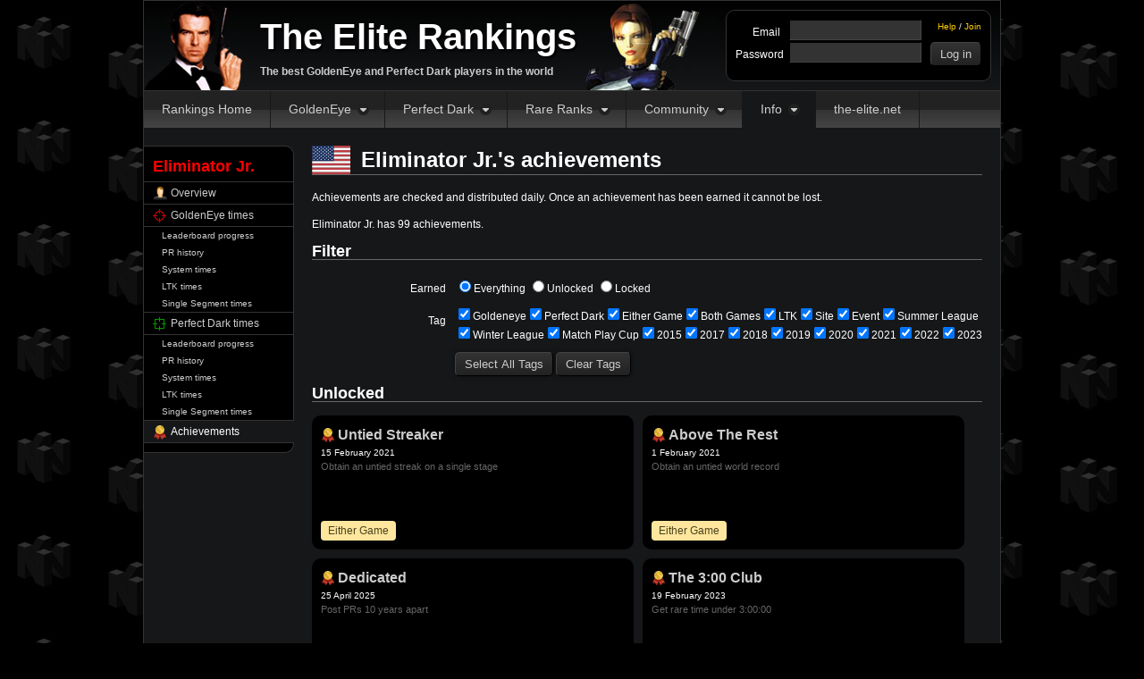

--- FILE ---
content_type: text/html; charset=utf-8
request_url: https://rankings.the-elite.net/~Eliminator+Jr./achievements
body_size: 5842
content:
<!DOCTYPE HTML>
<html>
<head>
	<title>Eliminator Jr.&#039;s achievements - The Elite Rankings</title>
	<meta http-equiv="Content-Type" content="text/html; charset=utf-8" />
	<link href="/css/base.1741968180.css" type="text/css" rel="stylesheet" />
	<link href="/css/users.1769493527.css" type="text/css" rel="stylesheet" />
			<link href="/css/flag-icons.1720126293.css" type="text/css" rel="stylesheet" />
	
			<!--[if IE 7]>
		<script src="/js/json.1649567790.js" type="text/javascript"></script>
	<![endif]-->
	<script src="/js/site.1735710289.js" type="text/javascript"></script>
	<script defer src="/js/yadger.js?1" type="text/javascript"></script>
			<script src="/js/player-achievements.1724701352.js" type="text/javascript"></script>
	</head>
<body
>
	<div id="container">

		<div id="page" class="with-sidebar">

			<div id="header">
				<div id="logo">
					<a href="/">The Elite Rankings</a>
					<p>The best GoldenEye and Perfect Dark players in the world</p>
				</div>

				<div id="user">

											<form action="/login" method="post">
							<ul id="user-links">
								<li><a href="/account/reset">Help</a> / <a href="/join">Join</a></li>
							</ul>

							<div class="form-row">
								<div class="form-label">Email</div>
								<div class="form-input"><input type="email" name="email" value="" /></div>
							</div>
							<div class="form-row">
								<div class="form-label">Password</div>
								<div class="form-input"><input type="password" name="password" /> <input class="login" type="submit" value="Log in" /></div>
								<input type="hidden" name="sid" value="v94erc5kdj7vkt33l356mj8rqa" />
							</div>
						</form>
									</div>
			</div>

			<ul id="nav" class="active-players">
				<li id="nav1"><a href="/">Rankings Home</a></li>
				<li id="nav2">
					<a href="/goldeneye">GoldenEye</a>
					<ul>
						<li class="icon-ranks"><a href="/goldeneye">Records &amp; rankings</a></li>
						<li class="icon-leaders"><a href="/goldeneye/leaders">Leaders</a></li>
						<li class="icon-controller"><a href="/goldeneye/systems">System records</a></li>
						<li class="icon-watch"><a href="/goldeneye/single-segments/category/any">Single segment runs</a></li>
						<li class="icon-ltk"><a href="/goldeneye/ltk">LTK records</a></li>
						<li class="icon-log"><a href="/goldeneye/pointless">Pointless times</a></li>
						<li class="icon-contact"><a href="https://wiki.the-elite.net/wiki/Goldeneye_007">GoldenEye Wiki</a></li>
												<li class="icon-ge"> <a href="https://wrs.the-elite.net/goldeneye/">GE WR Database</a></li>
					</ul>
				</li>
				<li id="nav3">
					<a href="/perfect-dark">Perfect Dark</a>
					<ul>
						<li class="icon-ranks"><a href="/perfect-dark">Records &amp; rankings</a></li>
						<li class="icon-leaders"><a href="/perfect-dark/leaders">Leaders</a></li>
						<li class="icon-controller"><a href="/perfect-dark/systems">System records</a></li>
						<li class="icon-watch"><a href="/perfect-dark/single-segments/category/any">Single segment runs</a></li>
						<li class="icon-ltk"><a href="/perfect-dark/ltk">LTK records</a></li>
						<li class="icon-log"><a href="/perfect-dark/pointless">Pointless times</a></li>
						<li class="icon-contact"><a href="https://wiki.the-elite.net/wiki/Perfect_Dark">Perfect Dark Wiki</a></li>
												<li class="icon-pd"> <a href="https://wrs.the-elite.net/perfectdark/">PD WR Database</a></li>
					</ul>
				</li>
				<li id="nav4">
					<a href="/rare-ranks">Rare Ranks</a>
					<ul>
						<li class="icon-ranks"><a href="/rare-ranks">Rankings</a></li>
						<li class="icon-leaders"><a href="/rare-ranks/leaders">Leaders</a></li>
						<li class="icon-ranks"><a href="/rare-ltk-ranks">LTK Rankings</a></li>
						<li class="icon-leaders"><a href="/rare-ltk-ranks/leaders">LTK Leaders</a></li>
						<li class="icon-leaders"><a href="https://wrs.the-elite.net/">Rare WR Databases</a></li>
					</ul>
				</li>
				<li id="nav5">
					<a href="https://forums.the-elite.net/">Community</a>
					<ul>
						<li class="icon-watch"><a href="https://side-leagues.the-elite.net">Side Leagues</a></li>
						<li class="icon-discord"><a href="https://www.the-elite.net/discord">Discord</a></li>
						<li class="icon-log"><a href="https://forums.the-elite.net">Forum Home</a></li>
						<li class="icon-ge"><a href="https://forums.the-elite.net/index.php?board=2.0">GoldenEye Elite Forum</a></li>
						<li class="icon-pd"><a href="https://forums.the-elite.net/index.php?board=1.0">Perfect Dark Elite Forum</a></li>
						<li class="icon-leaders"><a href="https://forums.the-elite.net/index.php?board=3.0">General Chat Forum</a></li>
						<li class="icon-contact"><a href="https://wiki.the-elite.net">The-Elite Wiki</a></li>
					</ul>
				</li>
				<li id="nav6">
					<a href="/players">Info</a>
					<ul>
						<li class="icon-players"><a href="https://www.the-elite.net/community">Community Guidelines</a></li>
						<li class="icon-log"><a href="/proof">Proof Policy</a></li>
						<li class="icon-contact"><a href="/staff">Staff</a></li>
						<li class="icon-players"><a href="/players">All players</a></li>
						<li class="icon-ge"><a href="/players/goldeneye">All GoldenEye players</a></li>
						<li class="icon-pd"><a href="/players/perfect-dark">All Perfect Dark players</a></li>
						<li class="icon-world"><a href="/players/map">Worldwide map</a></li>
					</ul>
				</li>
				<li id="nav7">
					<a href="https://www.the-elite.net">the-elite.net</a>
				</li>
			</ul>

			
							<div id="sidebar">
					<h1><span style="color:#ff0000">Eliminator Jr.</span></h1>

<ul>
	<li class="has-icon icon-player"><a href="/~Eliminator+Jr.">Overview</a></li>
						<li class="has-icon icon-ge"><a href="/~Eliminator+Jr./goldeneye">GoldenEye times</a></li>
						<li class="child"><a href="/~Eliminator+Jr./goldeneye/leaderboards">Leaderboard progress</a></li>
			<li class="child"><a href="/~Eliminator+Jr./goldeneye/history">PR history</a></li>
			<li class="child"><a href="/~Eliminator+Jr./goldeneye/systems">System times</a></li>
			<li class="child"><a href="/~Eliminator+Jr./goldeneye/ltk">LTK times</a></li>
			<li class="child last-child"><a href="/~Eliminator+Jr./goldeneye/ssr">Single Segment times</a></li>
		
					<li class="has-icon icon-pd"><a href="/~Eliminator+Jr./perfect-dark">Perfect Dark times</a></li>
						<li class="child"><a href="/~Eliminator+Jr./perfect-dark/leaderboards">Leaderboard progress</a></li>
			<li class="child"><a href="/~Eliminator+Jr./perfect-dark/history">PR history</a></li>
			<li class="child"><a href="/~Eliminator+Jr./perfect-dark/systems">System times</a></li>
			<li class="child"><a href="/~Eliminator+Jr./perfect-dark/ltk">LTK times</a></li>
			<li class="child last-child"><a href="/~Eliminator+Jr./perfect-dark/ssr">Single Segment times</a></li>
		
		<li class="has-icon icon-ranks active"><a href="/~Eliminator+Jr./achievements">Achievements</a></li>
	
</ul>
				</div>
			
			<div id="content" >
				
				

<h1>
	<span class = "flag f32 fi fi-us"></span>	Eliminator Jr.'s achievements
</h1>

<p>Achievements are checked and distributed daily. Once an achievement has been earned it cannot be lost.</p>

	<p>Eliminator Jr. has 99 achievements.</p>


<h2>Filter</h2>

	<div class="form-row">
		<div class="form-label">Earned</div>
		<div class="form-input radios">
			<label><input type="radio" name="earned" value="0" onclick="applyTagFilters();" checked="checked"/>Everything</label>
			<label><input type="radio" name="earned" value="1" onclick="applyTagFilters();"/>Unlocked</label>
			<label><input type="radio" name="earned" value="2" onclick="applyTagFilters();"/>Locked</label>
		</div>
	</div>
	<div class="form-row">
		<div class="form-label">Tag</div>
		<div class="form-input" id="tag-toggles">
		</div>
	</div>

	<div class="form-row">
		<div class="form-label"></div>
		<div class="form-input">
			<input type="button" value="Select All Tags" onclick="selectAllTags();" />
			<input type="button" value="Clear Tags" onclick="clearAllTags();" />
		</div>
	</div>



<div id="unlocked-achievements" class="achievement-block-container">

	<h2 style="flex-basis:100%;">Unlocked</h2>

			<div class="achievement unlocked"
			 data-group="7"
			 id="achievement-unlocked-7"  >
			<div class="achievement-name-row unlocked">
				<span class="achievement-icon unlocked achievement-icon-default"></span>
				<span class="achievement-name unlocked">Untied Streaker</span>
			</div>
						<div class="achievement-date unlocked">15 February 2021</div>
						<div class="achievement-description unlocked">Obtain an untied streak on a single stage</div>

			<div class="achievement-tag-row unlocked">
<div class="achievement-tag unlocked" data-id="3" title="Goldeneye or Perfect Dark">Either Game</div>			</div>

			
		</div>
			<div class="achievement unlocked"
			 data-group="5"
			 id="achievement-unlocked-5"  >
			<div class="achievement-name-row unlocked">
				<span class="achievement-icon unlocked achievement-icon-default"></span>
				<span class="achievement-name unlocked">Above The Rest</span>
			</div>
						<div class="achievement-date unlocked">1 February 2021</div>
						<div class="achievement-description unlocked">Obtain an untied world record</div>

			<div class="achievement-tag-row unlocked">
<div class="achievement-tag unlocked" data-id="3" title="Goldeneye or Perfect Dark">Either Game</div>			</div>

			
		</div>
			<div class="achievement unlocked"
			 data-group="21"
			 id="achievement-unlocked-21"  >
			<div class="achievement-name-row unlocked">
				<span class="achievement-icon unlocked achievement-icon-default"></span>
				<span class="achievement-name unlocked">Dedicated</span>
			</div>
						<div class="achievement-date unlocked">25 April 2025</div>
						<div class="achievement-description unlocked">Post PRs 10 years apart</div>

			<div class="achievement-tag-row unlocked">
<div class="achievement-tag unlocked" data-id="4" title="Goldeneye and Perfect Dark">Both Games</div><div class="achievement-tag unlocked" data-id="6" title="The rankings website">Site</div>			</div>

			
		</div>
			<div class="achievement unlocked"
			 data-group="20"
			 id="achievement-unlocked-20"  >
			<div class="achievement-name-row unlocked">
				<span class="achievement-icon unlocked achievement-icon-default"></span>
				<span class="achievement-name unlocked">The 3:00 Club</span>
			</div>
						<div class="achievement-date unlocked">19 February 2023</div>
						<div class="achievement-description unlocked">Get rare time under 3:00:00</div>

			<div class="achievement-tag-row unlocked">
<div class="achievement-tag unlocked" data-id="4" title="Goldeneye and Perfect Dark">Both Games</div>			</div>

			
		</div>
			<div class="achievement unlocked"
			 data-group="19"
			 id="achievement-unlocked-19"  >
			<div class="achievement-name-row unlocked">
				<span class="achievement-icon unlocked achievement-icon-default"></span>
				<span class="achievement-name unlocked">The 3:30 Club</span>
			</div>
						<div class="achievement-date unlocked">23 August 2022</div>
						<div class="achievement-description unlocked">Get rare time under 3:30:00</div>

			<div class="achievement-tag-row unlocked">
<div class="achievement-tag unlocked" data-id="4" title="Goldeneye and Perfect Dark">Both Games</div>			</div>

			
		</div>
			<div class="achievement unlocked"
			 data-group="4"
			 id="achievement-unlocked-4"  >
			<div class="achievement-name-row unlocked">
				<span class="achievement-icon unlocked achievement-icon-default"></span>
				<span class="achievement-name unlocked">World Record Holder</span>
			</div>
						<div class="achievement-date unlocked">2 February 2017</div>
						<div class="achievement-description unlocked">Obtain a world record</div>

			<div class="achievement-tag-row unlocked">
<div class="achievement-tag unlocked" data-id="3" title="Goldeneye or Perfect Dark">Either Game</div>			</div>

			
		</div>
			<div class="achievement unlocked"
			 data-group="6"
			 id="achievement-unlocked-6"  >
			<div class="achievement-name-row unlocked">
				<span class="achievement-icon unlocked achievement-icon-default"></span>
				<span class="achievement-name unlocked">Streaker</span>
			</div>
						<div class="achievement-date unlocked">8 May 2018</div>
						<div class="achievement-description unlocked">Obtain 300 points on a single stage</div>

			<div class="achievement-tag-row unlocked">
<div class="achievement-tag unlocked" data-id="3" title="Goldeneye or Perfect Dark">Either Game</div>			</div>

			
		</div>
			<div class="achievement unlocked"
			 data-group="12"
			 id="achievement-unlocked-12"  >
			<div class="achievement-name-row unlocked">
				<span class="achievement-icon unlocked achievement-icon-default"></span>
				<span class="achievement-name unlocked">Top 10</span>
			</div>
						<div class="achievement-date unlocked">9 March 2021</div>
						<div class="achievement-description unlocked">Be ranked 10th or better in either game</div>

			<div class="achievement-tag-row unlocked">
<div class="achievement-tag unlocked" data-id="3" title="Goldeneye or Perfect Dark">Either Game</div><div class="achievement-tag unlocked" data-id="6" title="The rankings website">Site</div>			</div>

			
		</div>
			<div class="achievement unlocked"
			 data-group="11"
			 id="achievement-unlocked-11"  >
			<div class="achievement-name-row unlocked">
				<span class="achievement-icon unlocked achievement-icon-default"></span>
				<span class="achievement-name unlocked">Top 25</span>
			</div>
						<div class="achievement-date unlocked">11 July 2020</div>
						<div class="achievement-description unlocked">Be ranked 25th or better in either game</div>

			<div class="achievement-tag-row unlocked">
<div class="achievement-tag unlocked" data-id="3" title="Goldeneye or Perfect Dark">Either Game</div><div class="achievement-tag unlocked" data-id="6" title="The rankings website">Site</div>			</div>

			
		</div>
			<div class="achievement unlocked"
			 data-group="10"
			 id="achievement-unlocked-10"  >
			<div class="achievement-name-row unlocked">
				<span class="achievement-icon unlocked achievement-icon-default"></span>
				<span class="achievement-name unlocked">Top 50</span>
			</div>
						<div class="achievement-date unlocked">7 July 2019</div>
						<div class="achievement-description unlocked">Be ranked 50th or better in either game</div>

			<div class="achievement-tag-row unlocked">
<div class="achievement-tag unlocked" data-id="3" title="Goldeneye or Perfect Dark">Either Game</div><div class="achievement-tag unlocked" data-id="6" title="The rankings website">Site</div>			</div>

			
		</div>
			<div class="achievement unlocked"
			 data-group="9"
			 id="achievement-unlocked-9"  >
			<div class="achievement-name-row unlocked">
				<span class="achievement-icon unlocked achievement-icon-default"></span>
				<span class="achievement-name unlocked">Top 100</span>
			</div>
						<div class="achievement-date unlocked">10 August 2017</div>
						<div class="achievement-description unlocked">Be ranked 100th or better in either game</div>

			<div class="achievement-tag-row unlocked">
<div class="achievement-tag unlocked" data-id="3" title="Goldeneye or Perfect Dark">Either Game</div><div class="achievement-tag unlocked" data-id="6" title="The rankings website">Site</div>			</div>

			
		</div>
			<div class="achievement unlocked"
			 data-group="2"
			 id="achievement-unlocked-2"  >
			<div class="achievement-name-row unlocked">
				<span class="achievement-icon unlocked achievement-icon-default"></span>
				<span class="achievement-name unlocked">Not a Noob</span>
			</div>
						<div class="achievement-date unlocked">28 July 2020</div>
						<div class="achievement-description unlocked">Submit all times for either game</div>

			<div class="achievement-tag-row unlocked">
<div class="achievement-tag unlocked" data-id="3" title="Goldeneye or Perfect Dark">Either Game</div>			</div>

			
		</div>
			<div class="achievement unlocked"
			 data-group="3"
			 id="achievement-unlocked-3"  >
			<div class="achievement-name-row unlocked">
				<span class="achievement-icon unlocked achievement-icon-default"></span>
				<span class="achievement-name unlocked">Undoubted</span>
			</div>
						<div class="achievement-date unlocked">14 August 2020</div>
						<div class="achievement-description unlocked">Have videos for all PRs in either game</div>

			<div class="achievement-tag-row unlocked">
<div class="achievement-tag unlocked" data-id="3" title="Goldeneye or Perfect Dark">Either Game</div><div class="achievement-tag unlocked" data-id="6" title="The rankings website">Site</div>			</div>

			
		</div>
			<div class="achievement unlocked"
			 data-group="1"
			 id="achievement-unlocked-1"  >
			<div class="achievement-name-row unlocked">
				<span class="achievement-icon unlocked achievement-icon-gepd"></span>
				<span class="achievement-name unlocked">Double The Fun</span>
			</div>
						<div class="achievement-date unlocked">10 April 2015</div>
						<div class="achievement-description unlocked">Join the rankings for both games</div>

			<div class="achievement-tag-row unlocked">
<div class="achievement-tag unlocked" data-id="4" title="Goldeneye and Perfect Dark">Both Games</div><div class="achievement-tag unlocked" data-id="6" title="The rankings website">Site</div>			</div>

			
		</div>
			<div class="achievement unlocked"
			 data-group="23"
			 id="achievement-unlocked-23"  >
			<div class="achievement-name-row unlocked">
				<span class="achievement-icon unlocked achievement-icon-system-uwr"></span>
				<span class="achievement-name unlocked">System UWR</span>
			</div>
						<div class="achievement-date unlocked">&nbsp;</div>
						<div class="achievement-description unlocked">System Untied World Record Holder</div>

			<div class="achievement-tag-row unlocked">
<div class="achievement-tag unlocked" data-id="3" title="Goldeneye or Perfect Dark">Either Game</div>			</div>

			
		</div>
			<div class="achievement unlocked"
			 data-group="24"
			 id="achievement-unlocked-24"  >
			<div class="achievement-name-row unlocked">
				<span class="achievement-icon unlocked achievement-icon-system-wr"></span>
				<span class="achievement-name unlocked">System WR</span>
			</div>
						<div class="achievement-date unlocked">2 February 2017</div>
						<div class="achievement-description unlocked">System World Record Holder</div>

			<div class="achievement-tag-row unlocked">
<div class="achievement-tag unlocked" data-id="3" title="Goldeneye or Perfect Dark">Either Game</div>			</div>

			
		</div>
			<div class="achievement unlocked"
			 data-group="26"
			 id="achievement-unlocked-26"  >
			<div class="achievement-name-row unlocked">
				<span class="achievement-icon unlocked achievement-icon-default"></span>
				<span class="achievement-name unlocked">Fall Off the Building</span>
			</div>
						<div class="achievement-date unlocked">12 April 2015</div>
						<div class="achievement-description unlocked">Achieve a time of 6 seconds or better on Defection</div>

			<div class="achievement-tag-row unlocked">
<div class="achievement-tag unlocked" data-id="2" title="Perfect Dark">Perfect Dark</div>			</div>

			
		</div>
			<div class="achievement unlocked"
			 data-group="27"
			 id="achievement-unlocked-27"  >
			<div class="achievement-name-row unlocked">
				<span class="achievement-icon unlocked achievement-icon-default"></span>
				<span class="achievement-name unlocked">Boring 4</span>
			</div>
						<div class="achievement-date unlocked">10 August 2017</div>
						<div class="achievement-description unlocked">Achieve Dam Agent 0:53, Runway Agent 0:22, Bunker 1 Agent 0:17, and Archives Agent 0:16</div>

			<div class="achievement-tag-row unlocked">
<div class="achievement-tag unlocked" data-id="1" title="Goldeneye">Goldeneye</div>			</div>

			
		</div>
			<div class="achievement unlocked"
			 data-group="28"
			 id="achievement-unlocked-28"  >
			<div class="achievement-name-row unlocked">
				<span class="achievement-icon unlocked achievement-icon-default"></span>
				<span class="achievement-name unlocked">Boring 4 PTR</span>
			</div>
						<div class="achievement-date unlocked">2 February 2017</div>
						<div class="achievement-description unlocked">Achieve Dam Agent 0:54, Runway Agent 0:23, Bunker 1 Agent 0:18, and Archives Agent 0:17</div>

			<div class="achievement-tag-row unlocked">
<div class="achievement-tag unlocked" data-id="1" title="Goldeneye">Goldeneye</div>			</div>

			
		</div>
			<div class="achievement unlocked"
			 data-group="30"
			 id="achievement-unlocked-30"  >
			<div class="achievement-name-row unlocked">
				<span class="achievement-icon unlocked achievement-icon-duel"></span>
				<span class="achievement-name unlocked">Duel WR</span>
			</div>
						<div class="achievement-date unlocked">10 April 2015</div>
						<div class="achievement-description unlocked">Achieve Duel Agent 0:03, Special Agent 0:06, or Perfect Agent 0:09</div>

			<div class="achievement-tag-row unlocked">
<div class="achievement-tag unlocked" data-id="2" title="Perfect Dark">Perfect Dark</div>			</div>

			
		</div>
			<div class="achievement unlocked"
			 data-group="2101"
			 id="achievement-unlocked-2101"  >
			<div class="achievement-name-row unlocked">
				<span class="achievement-icon unlocked achievement-icon-ssr1"></span>
				<span class="achievement-name unlocked">Single Segment Run</span>
			</div>
						<div class="achievement-date unlocked">7 April 2019</div>
						<div class="achievement-description unlocked">Submit any single segment run</div>

			<div class="achievement-tag-row unlocked">
<div class="achievement-tag unlocked" data-id="3" title="Goldeneye or Perfect Dark">Either Game</div>			</div>

			
		</div>
			<div class="achievement unlocked"
			 data-group="1001"
			 id="achievement-unlocked-1002"  >
			<div class="achievement-name-row unlocked">
				<span class="achievement-icon unlocked achievement-icon-ge-ge-w"></span>
				<span class="achievement-name unlocked">Goldeneye 1:20</span>
			</div>
						<div class="achievement-date unlocked">&nbsp;</div>
						<div class="achievement-description unlocked">Complete every stage in Goldeneye on Agent, Secret Agent, and 00 Agent difficulties and have combined time for Agent, Secret Agent, and 00 Agent of 1:20:59 or better</div>

			<div class="achievement-tag-row unlocked">
<div class="achievement-tag unlocked" data-id="1" title="Goldeneye">Goldeneye</div>			</div>

							<div class="unsquish-row">
					There are 1 other similar achievements.
					<input type="button" value="show" onclick="UnsquishGroup(this);"/>
				</div>
				<div class="achievement-group-extras hidden">

					<div>Also earned:</div>

					<div class="row"><span class="extra-title">Goldeneye 1:30</span><span class="extra-date"></span></div>				</div>
			
		</div>
			<div class="achievement unlocked"
			 data-group="1101"
			 id="achievement-unlocked-1108"  >
			<div class="achievement-name-row unlocked">
				<span class="achievement-icon unlocked achievement-icon-ge-a-y"></span>
				<span class="achievement-name unlocked">Goldeneye Agent &quot;19&quot; club</span>
			</div>
						<div class="achievement-date unlocked">18 December 2025</div>
						<div class="achievement-description unlocked">Complete every stage in Goldeneye on Agent difficulty and have combined time for Agent of 19:59 or better</div>

			<div class="achievement-tag-row unlocked">
<div class="achievement-tag unlocked" data-id="1" title="Goldeneye">Goldeneye</div>			</div>

							<div class="unsquish-row">
					There are 7 other similar achievements.
					<input type="button" value="show" onclick="UnsquishGroup(this);"/>
				</div>
				<div class="achievement-group-extras hidden">

					<div>Also earned:</div>

					<div class="row"><span class="extra-title">Goldeneye Agent &quot;20&quot; club</span><span class="extra-date"></span></div><div class="row"><span class="extra-title">Goldeneye Agent &quot;21&quot; club</span><span class="extra-date"></span></div><div class="row"><span class="extra-title">Goldeneye Agent &quot;22&quot; club</span><span class="extra-date"></span></div><div class="row"><span class="extra-title">Goldeneye Agent &quot;23&quot; club</span><span class="extra-date"></span></div><div class="row"><span class="extra-title">Goldeneye Agent &quot;24&quot; club</span><span class="extra-date"></span></div><div class="row"><span class="extra-title">Goldeneye Agent &quot;25&quot; club</span><span class="extra-date"></span></div><div class="row"><span class="extra-title">Goldeneye Agent &quot;30&quot; club</span><span class="extra-date"></span></div>				</div>
			
		</div>
			<div class="achievement unlocked"
			 data-group="1201"
			 id="achievement-unlocked-1207"  >
			<div class="achievement-name-row unlocked">
				<span class="achievement-icon unlocked achievement-icon-ge-sa-w"></span>
				<span class="achievement-name unlocked">Goldeneye Secret Agent &quot;26&quot; club</span>
			</div>
						<div class="achievement-date unlocked">&nbsp;</div>
						<div class="achievement-description unlocked">Complete every stage in Goldeneye on Secret Agent difficulty and have combined time for Secret Agent of 26:59 or better</div>

			<div class="achievement-tag-row unlocked">
<div class="achievement-tag unlocked" data-id="1" title="Goldeneye">Goldeneye</div>			</div>

							<div class="unsquish-row">
					There are 6 other similar achievements.
					<input type="button" value="show" onclick="UnsquishGroup(this);"/>
				</div>
				<div class="achievement-group-extras hidden">

					<div>Also earned:</div>

					<div class="row"><span class="extra-title">Goldeneye Secret Agent &quot;27&quot; club</span><span class="extra-date"></span></div><div class="row"><span class="extra-title">Goldeneye Secret Agent &quot;28&quot; club</span><span class="extra-date"></span></div><div class="row"><span class="extra-title">Goldeneye Secret Agent &quot;29&quot; club</span><span class="extra-date"></span></div><div class="row"><span class="extra-title">Goldeneye Secret Agent &quot;30&quot; club</span><span class="extra-date"></span></div><div class="row"><span class="extra-title">Goldeneye Secret Agent &quot;35&quot; club</span><span class="extra-date"></span></div><div class="row"><span class="extra-title">Goldeneye Secret Agent &quot;40&quot; club</span><span class="extra-date"></span></div>				</div>
			
		</div>
			<div class="achievement unlocked"
			 data-group="1301"
			 id="achievement-unlocked-1311"  >
			<div class="achievement-name-row unlocked">
				<span class="achievement-icon unlocked achievement-icon-ge-00-w"></span>
				<span class="achievement-name unlocked">Goldeneye 00 Agent &quot;30&quot; club</span>
			</div>
						<div class="achievement-date unlocked">&nbsp;</div>
						<div class="achievement-description unlocked">Complete every stage in Goldeneye on 00 Agent difficulty and have combined time for 00 Agent of 30:59 or better</div>

			<div class="achievement-tag-row unlocked">
<div class="achievement-tag unlocked" data-id="1" title="Goldeneye">Goldeneye</div>			</div>

							<div class="unsquish-row">
					There are 10 other similar achievements.
					<input type="button" value="show" onclick="UnsquishGroup(this);"/>
				</div>
				<div class="achievement-group-extras hidden">

					<div>Also earned:</div>

					<div class="row"><span class="extra-title">Goldeneye 00 Agent &quot;31&quot; club</span><span class="extra-date"></span></div><div class="row"><span class="extra-title">Goldeneye 00 Agent &quot;32&quot; club</span><span class="extra-date"></span></div><div class="row"><span class="extra-title">Goldeneye 00 Agent &quot;33&quot; club</span><span class="extra-date"></span></div><div class="row"><span class="extra-title">Goldeneye 00 Agent &quot;34&quot; club</span><span class="extra-date"></span></div><div class="row"><span class="extra-title">Goldeneye 00 Agent &quot;35&quot; club</span><span class="extra-date"></span></div><div class="row"><span class="extra-title">Goldeneye 00 Agent &quot;36&quot; club</span><span class="extra-date"></span></div><div class="row"><span class="extra-title">Goldeneye 00 Agent &quot;37&quot; club</span><span class="extra-date"></span></div><div class="row"><span class="extra-title">Goldeneye 00 Agent &quot;40&quot; club</span><span class="extra-date"></span></div><div class="row"><span class="extra-title">Goldeneye 00 Agent &quot;45&quot; club</span><span class="extra-date"></span></div><div class="row"><span class="extra-title">Goldeneye 00 Agent &quot;50&quot; club</span><span class="extra-date"></span></div>				</div>
			
		</div>
			<div class="achievement unlocked"
			 data-group="1401"
			 id="achievement-unlocked-1408"  >
			<div class="achievement-name-row unlocked">
				<span class="achievement-icon unlocked achievement-icon-pd-a-y"></span>
				<span class="achievement-name unlocked">Perfect Dark Agent &quot;22&quot; club</span>
			</div>
						<div class="achievement-date unlocked">&nbsp;</div>
						<div class="achievement-description unlocked">Complete every stage in Perfect Dark on Agent difficulty and have combined time for Agent of 22:59 or better</div>

			<div class="achievement-tag-row unlocked">
<div class="achievement-tag unlocked" data-id="2" title="Perfect Dark">Perfect Dark</div>			</div>

							<div class="unsquish-row">
					There are 7 other similar achievements.
					<input type="button" value="show" onclick="UnsquishGroup(this);"/>
				</div>
				<div class="achievement-group-extras hidden">

					<div>Also earned:</div>

					<div class="row"><span class="extra-title">Perfect Dark Agent &quot;23&quot; club</span><span class="extra-date"></span></div><div class="row"><span class="extra-title">Perfect Dark Agent &quot;24&quot; club</span><span class="extra-date"></span></div><div class="row"><span class="extra-title">Perfect Dark Agent &quot;25&quot; club</span><span class="extra-date"></span></div><div class="row"><span class="extra-title">Perfect Dark Agent &quot;26&quot; club</span><span class="extra-date"></span></div><div class="row"><span class="extra-title">Perfect Dark Agent &quot;27&quot; club</span><span class="extra-date"></span></div><div class="row"><span class="extra-title">Perfect Dark Agent &quot;28&quot; club</span><span class="extra-date"></span></div><div class="row"><span class="extra-title">Perfect Dark Agent &quot;30&quot; club</span><span class="extra-date"></span></div>				</div>
			
		</div>
			<div class="achievement unlocked"
			 data-group="1501"
			 id="achievement-unlocked-1513"  >
			<div class="achievement-name-row unlocked">
				<span class="achievement-icon unlocked achievement-icon-pd-sa-y"></span>
				<span class="achievement-name unlocked">Perfect Dark Special Agent &quot;30&quot; club</span>
			</div>
						<div class="achievement-date unlocked">&nbsp;</div>
						<div class="achievement-description unlocked">Complete every stage in Perfect Dark on Special Agent difficulty and have combined time for Special Agent of 30:59 or better</div>

			<div class="achievement-tag-row unlocked">
<div class="achievement-tag unlocked" data-id="2" title="Perfect Dark">Perfect Dark</div>			</div>

							<div class="unsquish-row">
					There are 12 other similar achievements.
					<input type="button" value="show" onclick="UnsquishGroup(this);"/>
				</div>
				<div class="achievement-group-extras hidden">

					<div>Also earned:</div>

					<div class="row"><span class="extra-title">Perfect Dark Special Agent &quot;31&quot; club</span><span class="extra-date"></span></div><div class="row"><span class="extra-title">Perfect Dark Special Agent &quot;32&quot; club</span><span class="extra-date"></span></div><div class="row"><span class="extra-title">Perfect Dark Special Agent &quot;33&quot; club</span><span class="extra-date"></span></div><div class="row"><span class="extra-title">Perfect Dark Special Agent &quot;34&quot; club</span><span class="extra-date"></span></div><div class="row"><span class="extra-title">Perfect Dark Special Agent &quot;35&quot; club</span><span class="extra-date"></span></div><div class="row"><span class="extra-title">Perfect Dark Special Agent &quot;36&quot; club</span><span class="extra-date"></span></div><div class="row"><span class="extra-title">Perfect Dark Special Agent &quot;37&quot; club</span><span class="extra-date"></span></div><div class="row"><span class="extra-title">Perfect Dark Special Agent &quot;38&quot; club</span><span class="extra-date"></span></div><div class="row"><span class="extra-title">Perfect Dark Special Agent &quot;39&quot; club</span><span class="extra-date"></span></div><div class="row"><span class="extra-title">Perfect Dark Special Agent &quot;40&quot; club</span><span class="extra-date"></span></div><div class="row"><span class="extra-title">Perfect Dark Special Agent &quot;45&quot; club</span><span class="extra-date"></span></div><div class="row"><span class="extra-title">Perfect Dark Special Agent &quot;50&quot; club</span><span class="extra-date"></span></div>				</div>
			
		</div>
			<div class="achievement unlocked"
			 data-group="1601"
			 id="achievement-unlocked-1612"  >
			<div class="achievement-name-row unlocked">
				<span class="achievement-icon unlocked achievement-icon-pd-pa-w"></span>
				<span class="achievement-name unlocked">Perfect Dark Perfect Agent &quot;36&quot; club</span>
			</div>
						<div class="achievement-date unlocked">&nbsp;</div>
						<div class="achievement-description unlocked">Complete every stage in Perfect Dark on Perfect Agent difficulty and have combined time for Perfect Agent of 36:59 or better</div>

			<div class="achievement-tag-row unlocked">
<div class="achievement-tag unlocked" data-id="2" title="Perfect Dark">Perfect Dark</div>			</div>

							<div class="unsquish-row">
					There are 11 other similar achievements.
					<input type="button" value="show" onclick="UnsquishGroup(this);"/>
				</div>
				<div class="achievement-group-extras hidden">

					<div>Also earned:</div>

					<div class="row"><span class="extra-title">Perfect Dark Perfect Agent &quot;37&quot; club</span><span class="extra-date"></span></div><div class="row"><span class="extra-title">Perfect Dark Perfect Agent &quot;38&quot; club</span><span class="extra-date"></span></div><div class="row"><span class="extra-title">Perfect Dark Perfect Agent &quot;39&quot; club</span><span class="extra-date"></span></div><div class="row"><span class="extra-title">Perfect Dark Perfect Agent &quot;40&quot; club</span><span class="extra-date"></span></div><div class="row"><span class="extra-title">Perfect Dark Perfect Agent &quot;41&quot; club</span><span class="extra-date"></span></div><div class="row"><span class="extra-title">Perfect Dark Perfect Agent &quot;42&quot; club</span><span class="extra-date"></span></div><div class="row"><span class="extra-title">Perfect Dark Perfect Agent &quot;43&quot; club</span><span class="extra-date"></span></div><div class="row"><span class="extra-title">Perfect Dark Perfect Agent &quot;44&quot; club</span><span class="extra-date"></span></div><div class="row"><span class="extra-title">Perfect Dark Perfect Agent &quot;45&quot; club</span><span class="extra-date"></span></div><div class="row"><span class="extra-title">Perfect Dark Perfect Agent &quot;50&quot; club</span><span class="extra-date"></span></div><div class="row"><span class="extra-title">Perfect Dark Perfect Agent &quot;55&quot; club</span><span class="extra-date"></span></div>				</div>
			
		</div>
			<div class="achievement unlocked"
			 data-group="1701"
			 id="achievement-unlocked-1706"  >
			<div class="achievement-name-row unlocked">
				<span class="achievement-icon unlocked achievement-icon-pd-pd-w"></span>
				<span class="achievement-name unlocked">Perfect Dark 1:29</span>
			</div>
						<div class="achievement-date unlocked">&nbsp;</div>
						<div class="achievement-description unlocked">Complete every stage in Perfect Dark on Agent, Special Agent, and Perfect Agent difficulties and have combined time for Agent, Special Agent, and Perfect Agent of 1:29:59 or better</div>

			<div class="achievement-tag-row unlocked">
<div class="achievement-tag unlocked" data-id="2" title="Perfect Dark">Perfect Dark</div>			</div>

							<div class="unsquish-row">
					There are 5 other similar achievements.
					<input type="button" value="show" onclick="UnsquishGroup(this);"/>
				</div>
				<div class="achievement-group-extras hidden">

					<div>Also earned:</div>

					<div class="row"><span class="extra-title">Perfect Dark 1:30</span><span class="extra-date"></span></div><div class="row"><span class="extra-title">Perfect Dark 1:35</span><span class="extra-date"></span></div><div class="row"><span class="extra-title">Perfect Dark 1:40</span><span class="extra-date"></span></div><div class="row"><span class="extra-title">Perfect Dark 1:50</span><span class="extra-date"></span></div><div class="row"><span class="extra-title">Perfect Dark 2:00</span><span class="extra-date"></span></div>				</div>
			
		</div>
			<div class="achievement unlocked"
			 data-group="3042"
			 id="achievement-unlocked-3042"  >
			<div class="achievement-name-row unlocked">
				<span class="achievement-icon unlocked achievement-icon-snowflake"></span>
				<span class="achievement-name unlocked">LTK Winter League 2021</span>
			</div>
						<div class="achievement-date unlocked">1 February 2021</div>
						<div class="achievement-description unlocked">Participate in The Elite GE/PD Winter LTK League 2021</div>

			<div class="achievement-tag-row unlocked">
<div class="achievement-tag unlocked" data-id="3" title="Goldeneye or Perfect Dark">Either Game</div><div class="achievement-tag unlocked" data-id="5" title="License to kill and dark license to kill">LTK</div><div class="achievement-tag unlocked" data-id="7" title="Limited time event">Event</div><div class="achievement-tag unlocked" data-id="9" title="Winter League">Winter League</div><div class="achievement-tag unlocked" data-id="2021" title="2021">2021</div>			</div>

			
		</div>
			<div class="achievement unlocked"
			 data-group="3230"
			 id="achievement-unlocked-3230"  >
			<div class="achievement-name-row unlocked">
				<span class="achievement-icon unlocked achievement-icon-sun"></span>
				<span class="achievement-name unlocked">Summer League 2015</span>
			</div>
						<div class="achievement-date unlocked">1 August 2015</div>
						<div class="achievement-description unlocked">Participate in The Elite GE/PD Summer League 2015</div>

			<div class="achievement-tag-row unlocked">
<div class="achievement-tag unlocked" data-id="3" title="Goldeneye or Perfect Dark">Either Game</div><div class="achievement-tag unlocked" data-id="7" title="Limited time event">Event</div><div class="achievement-tag unlocked" data-id="8" title="Summer League">Summer League</div><div class="achievement-tag unlocked" data-id="2015" title="2015">2015</div>			</div>

			
		</div>
			<div class="achievement unlocked"
			 data-group="3234"
			 id="achievement-unlocked-3234"  >
			<div class="achievement-name-row unlocked">
				<span class="achievement-icon unlocked achievement-icon-sun"></span>
				<span class="achievement-name unlocked">Summer League 2017</span>
			</div>
						<div class="achievement-date unlocked">1 August 2017</div>
						<div class="achievement-description unlocked">Participate in The Elite GE/PD Summer League 2017</div>

			<div class="achievement-tag-row unlocked">
<div class="achievement-tag unlocked" data-id="3" title="Goldeneye or Perfect Dark">Either Game</div><div class="achievement-tag unlocked" data-id="7" title="Limited time event">Event</div><div class="achievement-tag unlocked" data-id="8" title="Summer League">Summer League</div><div class="achievement-tag unlocked" data-id="2017" title="2017">2017</div>			</div>

			
		</div>
			<div class="achievement unlocked"
			 data-group="3235"
			 id="achievement-unlocked-3235"  >
			<div class="achievement-name-row unlocked">
				<span class="achievement-icon unlocked achievement-icon-sun"></span>
				<span class="achievement-name unlocked">Summer League Winner 2017</span>
			</div>
						<div class="achievement-date unlocked">1 August 2017</div>
						<div class="achievement-description unlocked">Winning team member in The Elite GE/PD Summer League 2017</div>

			<div class="achievement-tag-row unlocked">
<div class="achievement-tag unlocked" data-id="3" title="Goldeneye or Perfect Dark">Either Game</div><div class="achievement-tag unlocked" data-id="7" title="Limited time event">Event</div><div class="achievement-tag unlocked" data-id="8" title="Summer League">Summer League</div><div class="achievement-tag unlocked" data-id="2017" title="2017">2017</div>			</div>

			
		</div>
			<div class="achievement unlocked"
			 data-group="3236"
			 id="achievement-unlocked-3236"  >
			<div class="achievement-name-row unlocked">
				<span class="achievement-icon unlocked achievement-icon-sun"></span>
				<span class="achievement-name unlocked">Summer League 2018</span>
			</div>
						<div class="achievement-date unlocked">1 August 2018</div>
						<div class="achievement-description unlocked">Participate in The Elite GE/PD Summer League 2018</div>

			<div class="achievement-tag-row unlocked">
<div class="achievement-tag unlocked" data-id="3" title="Goldeneye or Perfect Dark">Either Game</div><div class="achievement-tag unlocked" data-id="7" title="Limited time event">Event</div><div class="achievement-tag unlocked" data-id="8" title="Summer League">Summer League</div><div class="achievement-tag unlocked" data-id="2018" title="2018">2018</div>			</div>

			
		</div>
			<div class="achievement unlocked"
			 data-group="3238"
			 id="achievement-unlocked-3238"  >
			<div class="achievement-name-row unlocked">
				<span class="achievement-icon unlocked achievement-icon-sun"></span>
				<span class="achievement-name unlocked">Summer League 2019</span>
			</div>
						<div class="achievement-date unlocked">1 August 2019</div>
						<div class="achievement-description unlocked">Participate in The Elite GE/PD Summer League 2019</div>

			<div class="achievement-tag-row unlocked">
<div class="achievement-tag unlocked" data-id="3" title="Goldeneye or Perfect Dark">Either Game</div><div class="achievement-tag unlocked" data-id="7" title="Limited time event">Event</div><div class="achievement-tag unlocked" data-id="8" title="Summer League">Summer League</div><div class="achievement-tag unlocked" data-id="2019" title="2019">2019</div>			</div>

			
		</div>
			<div class="achievement unlocked"
			 data-group="3240"
			 id="achievement-unlocked-3240"  >
			<div class="achievement-name-row unlocked">
				<span class="achievement-icon unlocked achievement-icon-sun"></span>
				<span class="achievement-name unlocked">Summer League 2020</span>
			</div>
						<div class="achievement-date unlocked">1 August 2020</div>
						<div class="achievement-description unlocked">Participate in The Elite GE/PD Summer League 2020</div>

			<div class="achievement-tag-row unlocked">
<div class="achievement-tag unlocked" data-id="3" title="Goldeneye or Perfect Dark">Either Game</div><div class="achievement-tag unlocked" data-id="7" title="Limited time event">Event</div><div class="achievement-tag unlocked" data-id="8" title="Summer League">Summer League</div><div class="achievement-tag unlocked" data-id="2020" title="2020">2020</div>			</div>

			
		</div>
			<div class="achievement unlocked"
			 data-group="3242"
			 id="achievement-unlocked-3242"  >
			<div class="achievement-name-row unlocked">
				<span class="achievement-icon unlocked achievement-icon-sun"></span>
				<span class="achievement-name unlocked">Summer League 2021</span>
			</div>
						<div class="achievement-date unlocked">1 August 2021</div>
						<div class="achievement-description unlocked">Participate in The Elite GE/PD Summer League 2021</div>

			<div class="achievement-tag-row unlocked">
<div class="achievement-tag unlocked" data-id="3" title="Goldeneye or Perfect Dark">Either Game</div><div class="achievement-tag unlocked" data-id="7" title="Limited time event">Event</div><div class="achievement-tag unlocked" data-id="8" title="Summer League">Summer League</div><div class="achievement-tag unlocked" data-id="2021" title="2021">2021</div>			</div>

			
		</div>
			<div class="achievement unlocked"
			 data-group="3244"
			 id="achievement-unlocked-3244"  >
			<div class="achievement-name-row unlocked">
				<span class="achievement-icon unlocked achievement-icon-sun"></span>
				<span class="achievement-name unlocked">Summer League 2022</span>
			</div>
						<div class="achievement-date unlocked">1 August 2022</div>
						<div class="achievement-description unlocked">Participate in The Elite GE/PD Summer League 2022</div>

			<div class="achievement-tag-row unlocked">
<div class="achievement-tag unlocked" data-id="3" title="Goldeneye or Perfect Dark">Either Game</div><div class="achievement-tag unlocked" data-id="7" title="Limited time event">Event</div><div class="achievement-tag unlocked" data-id="8" title="Summer League">Summer League</div><div class="achievement-tag unlocked" data-id="2022" title="2022">2022</div>			</div>

			
		</div>
			<div class="achievement unlocked"
			 data-group="3442"
			 id="achievement-unlocked-3442"  >
			<div class="achievement-name-row unlocked">
				<span class="achievement-icon unlocked achievement-icon-vs"></span>
				<span class="achievement-name unlocked">GE Match Play Cup 2021</span>
			</div>
						<div class="achievement-date unlocked">1 May 2021</div>
						<div class="achievement-description unlocked">Participate in The Elite Goldeneye Match Play Cup 2021</div>

			<div class="achievement-tag-row unlocked">
<div class="achievement-tag unlocked" data-id="1" title="Goldeneye">Goldeneye</div><div class="achievement-tag unlocked" data-id="7" title="Limited time event">Event</div><div class="achievement-tag unlocked" data-id="10" title="Match Play Cup">Match Play Cup</div><div class="achievement-tag unlocked" data-id="2021" title="2021">2021</div>			</div>

			
		</div>
			<div class="achievement unlocked"
			 data-group="3446"
			 id="achievement-unlocked-3446"  >
			<div class="achievement-name-row unlocked">
				<span class="achievement-icon unlocked achievement-icon-vs"></span>
				<span class="achievement-name unlocked">GE Match Play Cup 2023</span>
			</div>
						<div class="achievement-date unlocked">21 May 2023</div>
						<div class="achievement-description unlocked">Participate in The Elite Goldeneye Match Play Cup 2023</div>

			<div class="achievement-tag-row unlocked">
<div class="achievement-tag unlocked" data-id="1" title="Goldeneye">Goldeneye</div><div class="achievement-tag unlocked" data-id="7" title="Limited time event">Event</div><div class="achievement-tag unlocked" data-id="10" title="Match Play Cup">Match Play Cup</div><div class="achievement-tag unlocked" data-id="2023" title="2023">2023</div>			</div>

			
		</div>
	</div>


<div id="locked-achievements" class="achievement-block-container">
	<h2 style="flex-basis:100%;">Locked</h2>

	<div class="achievement locked">
		<div class="achievement-name-row locked">
			<span class="achievement-icon locked achievement-icon-missing"></span>
			<span class="achievement-name locked">Popular Leader</span>
		</div>
		<div class="achievement-description locked">Appear on all leaderboards for either game</div>
		<div class="achievement-tag-row locked">
<div class="achievement-tag locked" data-id="3" title="Goldeneye or Perfect Dark">Either Game</div><div class="achievement-tag locked" data-id="6" title="The rankings website">Site</div>		</div>
	</div>
	<div class="achievement locked">
		<div class="achievement-name-row locked">
			<span class="achievement-icon locked achievement-icon-missing"></span>
			<span class="achievement-name locked">In The Zone</span>
		</div>
		<div class="achievement-description locked">Be ranked 5th or better in either game</div>
		<div class="achievement-tag-row locked">
<div class="achievement-tag locked" data-id="3" title="Goldeneye or Perfect Dark">Either Game</div><div class="achievement-tag locked" data-id="6" title="The rankings website">Site</div>		</div>
	</div>
	<div class="achievement locked">
		<div class="achievement-name-row locked">
			<span class="achievement-icon locked achievement-icon-missing"></span>
			<span class="achievement-name locked">On The Podium</span>
		</div>
		<div class="achievement-description locked">Be ranked 3rd or better in either game</div>
		<div class="achievement-tag-row locked">
<div class="achievement-tag locked" data-id="3" title="Goldeneye or Perfect Dark">Either Game</div><div class="achievement-tag locked" data-id="6" title="The rankings website">Site</div>		</div>
	</div>
	<div class="achievement locked">
		<div class="achievement-name-row locked">
			<span class="achievement-icon locked achievement-icon-missing"></span>
			<span class="achievement-name locked">Slayer</span>
		</div>
		<div class="achievement-description locked">Slay Untied World Record</div>
		<div class="achievement-tag-row locked">
<div class="achievement-tag locked" data-id="3" title="Goldeneye or Perfect Dark">Either Game</div>		</div>
	</div>
	<div class="achievement locked">
		<div class="achievement-name-row locked">
			<span class="achievement-icon locked achievement-icon-missing"></span>
			<span class="achievement-name locked">Chuck Norris</span>
		</div>
		<div class="achievement-description locked">Hold every world record in either game</div>
		<div class="achievement-tag-row locked">
<div class="achievement-tag locked" data-id="3" title="Goldeneye or Perfect Dark">Either Game</div>		</div>
	</div>
	<div class="achievement locked">
		<div class="achievement-name-row locked">
			<span class="achievement-icon locked achievement-icon-missing"></span>
			<span class="achievement-name locked">The Big 10K</span>
		</div>
		<div class="achievement-description locked">Get 10,000+ points between both games</div>
		<div class="achievement-tag-row locked">
<div class="achievement-tag locked" data-id="4" title="Goldeneye and Perfect Dark">Both Games</div><div class="achievement-tag locked" data-id="6" title="The rankings website">Site</div>		</div>
	</div>
	<div class="achievement locked">
		<div class="achievement-name-row locked">
			<span class="achievement-icon locked achievement-icon-missing"></span>
			<span class="achievement-name locked">Champion</span>
		</div>
		<div class="achievement-description locked">Be ranked 1st in either game</div>
		<div class="achievement-tag-row locked">
<div class="achievement-tag locked" data-id="3" title="Goldeneye or Perfect Dark">Either Game</div><div class="achievement-tag locked" data-id="6" title="The rankings website">Site</div>		</div>
	</div>
	<div class="achievement locked">
		<div class="achievement-name-row locked">
			<span class="achievement-icon locked achievement-icon-missing"></span>
			<span class="achievement-name locked">Dual Champion</span>
		</div>
		<div class="achievement-description locked">Be ranked 1st at both games</div>
		<div class="achievement-tag-row locked">
<div class="achievement-tag locked" data-id="4" title="Goldeneye and Perfect Dark">Both Games</div><div class="achievement-tag locked" data-id="6" title="The rankings website">Site</div>		</div>
	</div>
	<div class="achievement locked">
		<div class="achievement-name-row locked">
			<span class="achievement-icon locked achievement-icon-missing"></span>
			<span class="achievement-name locked">System Slayer</span>
		</div>
		<div class="achievement-description locked">Slay System Untied World Record</div>
		<div class="achievement-tag-row locked">
<div class="achievement-tag locked" data-id="3" title="Goldeneye or Perfect Dark">Either Game</div>		</div>
	</div>
	<div class="achievement locked">
		<div class="achievement-name-row locked">
			<span class="achievement-icon locked achievement-icon-missing"></span>
			<span class="achievement-name locked">Fantastic 4</span>
		</div>
		<div class="achievement-description locked">Achieve Dam Agent 0:52, Runway Agent 0:21, Bunker 1 Agent 0:16, and Archives Agent 0:15</div>
		<div class="achievement-tag-row locked">
<div class="achievement-tag locked" data-id="1" title="Goldeneye">Goldeneye</div>		</div>
	</div>
	<div class="achievement locked">
		<div class="achievement-name-row locked">
			<span class="achievement-icon locked achievement-icon-missing"></span>
			<span class="achievement-name locked">Me and Marc Rutzou</span>
		</div>
		<div class="achievement-description locked">Achieve Streets Agent 1:12 (or better), an MR RL time</div>
		<div class="achievement-tag-row locked">
<div class="achievement-tag locked" data-id="1" title="Goldeneye">Goldeneye</div>		</div>
	</div>
	<div class="achievement locked">
		<div class="achievement-name-row locked">
			<span class="achievement-icon locked achievement-icon-missing"></span>
			<span class="achievement-name locked">Duel True Ending</span>
		</div>
		<div class="achievement-description locked">On all three systems, achieve Duel Agent 0:03, Special Agent 0:06, Perfect Agent 0:09. On any system, achieve Duel LTK 0:09, and DLTK 0:09</div>
		<div class="achievement-tag-row locked">
<div class="achievement-tag locked" data-id="2" title="Perfect Dark">Perfect Dark</div>		</div>
	</div>
	<div class="achievement locked">
		<div class="achievement-name-row locked">
			<span class="achievement-icon locked achievement-icon-missing"></span>
			<span class="achievement-name locked">Goldeneye Single Segment</span>
		</div>
		<div class="achievement-description locked">Submit single segment times for Goldeneye Agent, Secret Agent, and 00 Agent</div>
		<div class="achievement-tag-row locked">
<div class="achievement-tag locked" data-id="1" title="Goldeneye">Goldeneye</div>		</div>
	</div>
	<div class="achievement locked">
		<div class="achievement-name-row locked">
			<span class="achievement-icon locked achievement-icon-missing"></span>
			<span class="achievement-name locked">Goldeneye Single Segment Completionist</span>
		</div>
		<div class="achievement-description locked">Submit single segment times for Goldeneye Agent, Secret Agent, 00 Agent, 100%, and All 60</div>
		<div class="achievement-tag-row locked">
<div class="achievement-tag locked" data-id="1" title="Goldeneye">Goldeneye</div>		</div>
	</div>
	<div class="achievement locked">
		<div class="achievement-name-row locked">
			<span class="achievement-icon locked achievement-icon-missing"></span>
			<span class="achievement-name locked">Perfect Dark Single Segment</span>
		</div>
		<div class="achievement-description locked">Submit single segment times for Perfect Dark Agent, Special Agent, and Perfect Agent</div>
		<div class="achievement-tag-row locked">
<div class="achievement-tag locked" data-id="2" title="Perfect Dark">Perfect Dark</div>		</div>
	</div>
	<div class="achievement locked">
		<div class="achievement-name-row locked">
			<span class="achievement-icon locked achievement-icon-missing"></span>
			<span class="achievement-name locked">Single Segment Completionist</span>
		</div>
		<div class="achievement-description locked">Submit single segment times for Goldeneye Agent, Secret Agent, 00 Agent, 100%, and All 60; and for Perfect Dark Agent, Special Agent, and Perfect Agent</div>
		<div class="achievement-tag-row locked">
<div class="achievement-tag locked" data-id="4" title="Goldeneye and Perfect Dark">Both Games</div>		</div>
	</div>
	<div class="achievement locked">
		<div class="achievement-name-row locked">
			<span class="achievement-icon locked achievement-icon-missing"></span>
			<span class="achievement-name locked">Goldeneye 1:15</span>
		</div>
		<div class="achievement-description locked">Complete every stage in Goldeneye on Agent, Secret Agent, and 00 Agent difficulties and have combined time for Agent, Secret Agent, and 00 Agent of 1:15:59 or better</div>
		<div class="achievement-tag-row locked">
<div class="achievement-tag locked" data-id="1" title="Goldeneye">Goldeneye</div>		</div>
	</div>
	<div class="achievement locked">
		<div class="achievement-name-row locked">
			<span class="achievement-icon locked achievement-icon-missing"></span>
			<span class="achievement-name locked">Goldeneye Agent &quot;18&quot; club</span>
		</div>
		<div class="achievement-description locked">Complete every stage in Goldeneye on Agent difficulty and have combined time for Agent of 18:59 or better</div>
		<div class="achievement-tag-row locked">
<div class="achievement-tag locked" data-id="1" title="Goldeneye">Goldeneye</div>		</div>
	</div>
	<div class="achievement locked">
		<div class="achievement-name-row locked">
			<span class="achievement-icon locked achievement-icon-missing"></span>
			<span class="achievement-name locked">Goldeneye Secret Agent &quot;25&quot; club</span>
		</div>
		<div class="achievement-description locked">Complete every stage in Goldeneye on Secret Agent difficulty and have combined time for Secret Agent of 25:59 or better</div>
		<div class="achievement-tag-row locked">
<div class="achievement-tag locked" data-id="1" title="Goldeneye">Goldeneye</div>		</div>
	</div>
	<div class="achievement locked">
		<div class="achievement-name-row locked">
			<span class="achievement-icon locked achievement-icon-missing"></span>
			<span class="achievement-name locked">Goldeneye 00 Agent &quot;29&quot; club</span>
		</div>
		<div class="achievement-description locked">Complete every stage in Goldeneye on 00 Agent difficulty and have combined time for 00 Agent of 29:59 or better</div>
		<div class="achievement-tag-row locked">
<div class="achievement-tag locked" data-id="1" title="Goldeneye">Goldeneye</div>		</div>
	</div>
	<div class="achievement locked">
		<div class="achievement-name-row locked">
			<span class="achievement-icon locked achievement-icon-missing"></span>
			<span class="achievement-name locked">Perfect Dark Agent &quot;21&quot; club</span>
		</div>
		<div class="achievement-description locked">Complete every stage in Perfect Dark on Agent difficulty and have combined time for Agent of 21:59 or better</div>
		<div class="achievement-tag-row locked">
<div class="achievement-tag locked" data-id="2" title="Perfect Dark">Perfect Dark</div>		</div>
	</div>
	<div class="achievement locked">
		<div class="achievement-name-row locked">
			<span class="achievement-icon locked achievement-icon-missing"></span>
			<span class="achievement-name locked">Perfect Dark Special Agent &quot;29&quot; club</span>
		</div>
		<div class="achievement-description locked">Complete every stage in Perfect Dark on Special Agent difficulty and have combined time for Special Agent of 29:59 or better</div>
		<div class="achievement-tag-row locked">
<div class="achievement-tag locked" data-id="2" title="Perfect Dark">Perfect Dark</div>		</div>
	</div>
	<div class="achievement locked">
		<div class="achievement-name-row locked">
			<span class="achievement-icon locked achievement-icon-missing"></span>
			<span class="achievement-name locked">Perfect Dark Perfect Agent &quot;35&quot; club</span>
		</div>
		<div class="achievement-description locked">Complete every stage in Perfect Dark on Perfect Agent difficulty and have combined time for Perfect Agent of 35:59 or better</div>
		<div class="achievement-tag-row locked">
<div class="achievement-tag locked" data-id="2" title="Perfect Dark">Perfect Dark</div>		</div>
	</div>
	<div class="achievement locked">
		<div class="achievement-name-row locked">
			<span class="achievement-icon locked achievement-icon-missing"></span>
			<span class="achievement-name locked">Perfect Dark 1:28</span>
		</div>
		<div class="achievement-description locked">Complete every stage in Perfect Dark on Agent, Special Agent, and Perfect Agent difficulties and have combined time for Agent, Special Agent, and Perfect Agent of 1:28:59 or better</div>
		<div class="achievement-tag-row locked">
<div class="achievement-tag locked" data-id="2" title="Perfect Dark">Perfect Dark</div>		</div>
	</div>
	<div class="achievement locked">
		<div class="achievement-name-row locked">
			<span class="achievement-icon locked achievement-icon-missing"></span>
			<span class="achievement-name locked">Goldeneye LTK 5</span>
		</div>
		<div class="achievement-description locked">Complete 5 stages in Goldeneye on LTK difficulty</div>
		<div class="achievement-tag-row locked">
<div class="achievement-tag locked" data-id="1" title="Goldeneye">Goldeneye</div><div class="achievement-tag locked" data-id="5" title="License to kill and dark license to kill">LTK</div>		</div>
	</div>
	<div class="achievement locked">
		<div class="achievement-name-row locked">
			<span class="achievement-icon locked achievement-icon-missing"></span>
			<span class="achievement-name locked">Perfect Dark LTK 5</span>
		</div>
		<div class="achievement-description locked">Complete 5 stages in Perfect Dark on LTK difficulty</div>
		<div class="achievement-tag-row locked">
<div class="achievement-tag locked" data-id="2" title="Perfect Dark">Perfect Dark</div><div class="achievement-tag locked" data-id="5" title="License to kill and dark license to kill">LTK</div>		</div>
	</div>
	<div class="achievement locked">
		<div class="achievement-name-row locked">
			<span class="achievement-icon locked achievement-icon-missing"></span>
			<span class="achievement-name locked">Goldeneye DLTK 6</span>
		</div>
		<div class="achievement-description locked">Complete 6 stages in Goldeneye on DLTK difficulty</div>
		<div class="achievement-tag-row locked">
<div class="achievement-tag locked" data-id="1" title="Goldeneye">Goldeneye</div><div class="achievement-tag locked" data-id="5" title="License to kill and dark license to kill">LTK</div>		</div>
	</div>
	<div class="achievement locked">
		<div class="achievement-name-row locked">
			<span class="achievement-icon locked achievement-icon-missing"></span>
			<span class="achievement-name locked">Perfect Dark DLTK 5</span>
		</div>
		<div class="achievement-description locked">Complete 5 stages in Perfect Dark on DLTK difficulty</div>
		<div class="achievement-tag-row locked">
<div class="achievement-tag locked" data-id="2" title="Perfect Dark">Perfect Dark</div><div class="achievement-tag locked" data-id="5" title="License to kill and dark license to kill">LTK</div>		</div>
	</div>
	<div class="achievement locked">
		<div class="achievement-name-row locked">
			<span class="achievement-icon locked achievement-icon-missing"></span>
			<span class="achievement-name locked">Goldeneye LTK Master</span>
		</div>
		<div class="achievement-description locked">Complete all Goldeneye stages on LTK and DLTK difficulty</div>
		<div class="achievement-tag-row locked">
<div class="achievement-tag locked" data-id="1" title="Goldeneye">Goldeneye</div><div class="achievement-tag locked" data-id="5" title="License to kill and dark license to kill">LTK</div>		</div>
	</div>
	<div class="achievement locked">
		<div class="achievement-name-row locked">
			<span class="achievement-icon locked achievement-icon-missing"></span>
			<span class="achievement-name locked">Perfect Dark LTK Master</span>
		</div>
		<div class="achievement-description locked">Complete all Perfect Dark stages on LTK and DLTK difficulty</div>
		<div class="achievement-tag-row locked">
<div class="achievement-tag locked" data-id="2" title="Perfect Dark">Perfect Dark</div><div class="achievement-tag locked" data-id="5" title="License to kill and dark license to kill">LTK</div>		</div>
	</div>
</div>

<script>tagSetup = [{"id":"1","display_name":"Goldeneye"},{"id":"2","display_name":"Perfect Dark"},{"id":"3","display_name":"Either Game"},{"id":"4","display_name":"Both Games"},{"id":"5","display_name":"LTK"},{"id":"6","display_name":"Site"},{"id":"7","display_name":"Event"},{"id":"8","display_name":"Summer League"},{"id":"9","display_name":"Winter League"},{"id":"10","display_name":"Match Play Cup"},{"id":"2015","display_name":"2015"},{"id":"2017","display_name":"2017"},{"id":"2018","display_name":"2018"},{"id":"2019","display_name":"2019"},{"id":"2020","display_name":"2020"},{"id":"2021","display_name":"2021"},{"id":"2022","display_name":"2022"},{"id":"2023","display_name":"2023"}]; createTagFilters('tag-toggles');</script>

			</div>

		</div>
		<!-- /#page -->

		<div id="footer">
			<p id="copyright">The-elite.net is not in any way affiliated or involved with Rareware or Nintendo. Perfect Dark, GoldenEye 007, and all related material are registered trademarks of Rareware. All other content is copyright &copy; the-elite.net 2002 - 2026.<br />System developed free of charge by Ryan Dwyer. <a href="/donate">Donate</a>.</p>
			<ul id="footer-links">
				<li><a href="/rss">RSS Feeds</a></li>
				<li><a href="/related">Related Links</a></li>
			</ul>
		</div>

	</div>
	<!-- /#container -->

</body>
</html>


--- FILE ---
content_type: text/css
request_url: https://rankings.the-elite.net/css/flag-icons.1720126293.css
body_size: 5619
content:
/**
 * The MIT License (MIT)
 *
 * Copyright (c) 2013 Panayiotis Lipiridis
 *
 * Permission is hereby granted, free of charge, to any person obtaining a copy of
 * this software and associated documentation files (the "Software"), to deal in
 * the Software without restriction, including without limitation the rights to
 * use, copy, modify, merge, publish, distribute, sublicense, and/or sell copies
 * of the Software, and to permit persons to whom the Software is furnished to do
 * so, subject to the following conditions:
 *
 * The above copyright notice and this permission notice shall be included in all
 * copies or substantial portions of the Software.
 *
 * THE SOFTWARE IS PROVIDED "AS IS", WITHOUT WARRANTY OF ANY KIND, EXPRESS OR
 * IMPLIED, INCLUDING BUT NOT LIMITED TO THE WARRANTIES OF MERCHANTABILITY,
 * FITNESS FOR A PARTICULAR PURPOSE AND NONINFRINGEMENT. IN NO EVENT SHALL THE
 * AUTHORS OR COPYRIGHT HOLDERS BE LIABLE FOR ANY CLAIM, DAMAGES OR OTHER
 * LIABILITY, WHETHER IN AN ACTION OF CONTRACT, TORT OR OTHERWISE, ARISING FROM,
 * OUT OF OR IN CONNECTION WITH THE SOFTWARE OR THE USE OR OTHER DEALINGS IN THE
 * SOFTWARE.
 */

.flag.f16{margin-right:5px;line-height:16px;height:16px;width:21px;} /* 4:3 */
.flag.f32{margin-right:5px;line-height:32px;height:32px;width:43px;} /* 4:3 */

.flag.f16::after, .flag.f32::after {
  color: black;
  padding: 2px;
  display: none;
  position: relative;
  top: -20px;
  right: -30px;
  background-color: #fef4c5;
  border: 1px solid #d4b943;
  border-radius: 2px;
  white-space: nowrap;
  z-index: 1;
}
.flag.f16:hover::after, .flag.f32:hover::after {
  display: inline;
}

.fib {
  background-size: contain;
  background-position: 50%;
  background-repeat: no-repeat;
}
.fi {
  background-size: contain;
  background-position: 50%;
  background-repeat: no-repeat;
  position: relative;
  display: inline-block;
}
.fi:before {
  content: '\00a0';
}
.fi- { background-image: url(../images/flag32-none.png); }
.fi-xx { background-image: url(../images/flags/4x3/xx.svg); }
.fi-ad { background-image: url(../images/flags/4x3/ad.svg); }
.fi-ae { background-image: url(../images/flags/4x3/ae.svg); }
.fi-af { background-image: url(../images/flags/4x3/af.svg); }
.fi-ag { background-image: url(../images/flags/4x3/ag.svg); }
.fi-ai { background-image: url(../images/flags/4x3/ai.svg); }
.fi-al { background-image: url(../images/flags/4x3/al.svg); }
.fi-am { background-image: url(../images/flags/4x3/am.svg); }
.fi-ao { background-image: url(../images/flags/4x3/ao.svg); }
.fi-aq { background-image: url(../images/flags/4x3/aq.svg); }
.fi-ar { background-image: url(../images/flags/4x3/ar.svg); }
.fi-as { background-image: url(../images/flags/4x3/as.svg); }
.fi-at { background-image: url(../images/flags/4x3/at.svg); }
.fi-au { background-image: url(../images/flags/4x3/au.svg); }
.fi-aw { background-image: url(../images/flags/4x3/aw.svg); }
.fi-ax { background-image: url(../images/flags/4x3/ax.svg); }
.fi-az { background-image: url(../images/flags/4x3/az.svg); }
.fi-ba { background-image: url(../images/flags/4x3/ba.svg); }
.fi-bb { background-image: url(../images/flags/4x3/bb.svg); }
.fi-bd { background-image: url(../images/flags/4x3/bd.svg); }
.fi-be { background-image: url(../images/flags/4x3/be.svg); }
.fi-bf { background-image: url(../images/flags/4x3/bf.svg); }
.fi-bg { background-image: url(../images/flags/4x3/bg.svg); }
.fi-bh { background-image: url(../images/flags/4x3/bh.svg); }
.fi-bi { background-image: url(../images/flags/4x3/bi.svg); }
.fi-bj { background-image: url(../images/flags/4x3/bj.svg); }
.fi-bl { background-image: url(../images/flags/4x3/bl.svg); }
.fi-bm { background-image: url(../images/flags/4x3/bm.svg); }
.fi-bn { background-image: url(../images/flags/4x3/bn.svg); }
.fi-bo { background-image: url(../images/flags/4x3/bo.svg); }
.fi-bq { background-image: url(../images/flags/4x3/bq.svg); }
.fi-br { background-image: url(../images/flags/4x3/br.svg); }
.fi-bs { background-image: url(../images/flags/4x3/bs.svg); }
.fi-bt { background-image: url(../images/flags/4x3/bt.svg); }
.fi-bv { background-image: url(../images/flags/4x3/bv.svg); }
.fi-bw { background-image: url(../images/flags/4x3/bw.svg); }
.fi-by { background-image: url(../images/flags/4x3/by.svg); }
.fi-bz { background-image: url(../images/flags/4x3/bz.svg); }
.fi-ca { background-image: url(../images/flags/4x3/ca.svg); }
.fi-cc { background-image: url(../images/flags/4x3/cc.svg); }
.fi-cd { background-image: url(../images/flags/4x3/cd.svg); }
.fi-cf { background-image: url(../images/flags/4x3/cf.svg); }
.fi-cg { background-image: url(../images/flags/4x3/cg.svg); }
.fi-ch { background-image: url(../images/flags/4x3/ch.svg); }
.fi-ci { background-image: url(../images/flags/4x3/ci.svg); }
.fi-ck { background-image: url(../images/flags/4x3/ck.svg); }
.fi-cl { background-image: url(../images/flags/4x3/cl.svg); }
.fi-cm { background-image: url(../images/flags/4x3/cm.svg); }
.fi-cn { background-image: url(../images/flags/4x3/cn.svg); }
.fi-co { background-image: url(../images/flags/4x3/co.svg); }
.fi-cr { background-image: url(../images/flags/4x3/cr.svg); }
.fi-cu { background-image: url(../images/flags/4x3/cu.svg); }
.fi-cv { background-image: url(../images/flags/4x3/cv.svg); }
.fi-cw { background-image: url(../images/flags/4x3/cw.svg); }
.fi-cx { background-image: url(../images/flags/4x3/cx.svg); }
.fi-cy { background-image: url(../images/flags/4x3/cy.svg); }
.fi-cz { background-image: url(../images/flags/4x3/cz.svg); }
.fi-de { background-image: url(../images/flags/4x3/de.svg); }
.fi-dj { background-image: url(../images/flags/4x3/dj.svg); }
.fi-dk { background-image: url(../images/flags/4x3/dk.svg); }
.fi-dm { background-image: url(../images/flags/4x3/dm.svg); }
.fi-do { background-image: url(../images/flags/4x3/do.svg); }
.fi-dz { background-image: url(../images/flags/4x3/dz.svg); }
.fi-ec { background-image: url(../images/flags/4x3/ec.svg); }
.fi-ee { background-image: url(../images/flags/4x3/ee.svg); }
.fi-eg { background-image: url(../images/flags/4x3/eg.svg); }
.fi-eh { background-image: url(../images/flags/4x3/eh.svg); }
.fi-er { background-image: url(../images/flags/4x3/er.svg); }
.fi-es { background-image: url(../images/flags/4x3/es.svg); }
.fi-et { background-image: url(../images/flags/4x3/et.svg); }
.fi-fi { background-image: url(../images/flags/4x3/fi.svg); }
.fi-fj { background-image: url(../images/flags/4x3/fj.svg); }
.fi-fk { background-image: url(../images/flags/4x3/fk.svg); }
.fi-fm { background-image: url(../images/flags/4x3/fm.svg); }
.fi-fo { background-image: url(../images/flags/4x3/fo.svg); }
.fi-fr { background-image: url(../images/flags/4x3/fr.svg); }
.fi-ga { background-image: url(../images/flags/4x3/ga.svg); }
.fi-gb { background-image: url(../images/flags/4x3/gb.svg); }
.fi-gd { background-image: url(../images/flags/4x3/gd.svg); }
.fi-ge { background-image: url(../images/flags/4x3/ge.svg); }
.fi-gf { background-image: url(../images/flags/4x3/gf.svg); }
.fi-gg { background-image: url(../images/flags/4x3/gg.svg); }
.fi-gh { background-image: url(../images/flags/4x3/gh.svg); }
.fi-gi { background-image: url(../images/flags/4x3/gi.svg); }
.fi-gl { background-image: url(../images/flags/4x3/gl.svg); }
.fi-gm { background-image: url(../images/flags/4x3/gm.svg); }
.fi-gn { background-image: url(../images/flags/4x3/gn.svg); }
.fi-gp { background-image: url(../images/flags/4x3/gp.svg); }
.fi-gq { background-image: url(../images/flags/4x3/gq.svg); }
.fi-gr { background-image: url(../images/flags/4x3/gr.svg); }
.fi-gs { background-image: url(../images/flags/4x3/gs.svg); }
.fi-gt { background-image: url(../images/flags/4x3/gt.svg); }
.fi-gu { background-image: url(../images/flags/4x3/gu.svg); }
.fi-gw { background-image: url(../images/flags/4x3/gw.svg); }
.fi-gy { background-image: url(../images/flags/4x3/gy.svg); }
.fi-hk { background-image: url(../images/flags/4x3/hk.svg); }
.fi-hm { background-image: url(../images/flags/4x3/hm.svg); }
.fi-hn { background-image: url(../images/flags/4x3/hn.svg); }
.fi-hr { background-image: url(../images/flags/4x3/hr.svg); }
.fi-ht { background-image: url(../images/flags/4x3/ht.svg); }
.fi-hu { background-image: url(../images/flags/4x3/hu.svg); }
.fi-id { background-image: url(../images/flags/4x3/id.svg); }
.fi-ie { background-image: url(../images/flags/4x3/ie.svg); }
.fi-il { background-image: url(../images/flags/4x3/il.svg); }
.fi-im { background-image: url(../images/flags/4x3/im.svg); }
.fi-in { background-image: url(../images/flags/4x3/in.svg); }
.fi-io { background-image: url(../images/flags/4x3/io.svg); }
.fi-iq { background-image: url(../images/flags/4x3/iq.svg); }
.fi-ir { background-image: url(../images/flags/4x3/ir.svg); }
.fi-is { background-image: url(../images/flags/4x3/is.svg); }
.fi-it { background-image: url(../images/flags/4x3/it.svg); }
.fi-je { background-image: url(../images/flags/4x3/je.svg); }
.fi-jm { background-image: url(../images/flags/4x3/jm.svg); }
.fi-jo { background-image: url(../images/flags/4x3/jo.svg); }
.fi-jp { background-image: url(../images/flags/4x3/jp.svg); }
.fi-ke { background-image: url(../images/flags/4x3/ke.svg); }
.fi-kg { background-image: url(../images/flags/4x3/kg.svg); }
.fi-kh { background-image: url(../images/flags/4x3/kh.svg); }
.fi-ki { background-image: url(../images/flags/4x3/ki.svg); }
.fi-km { background-image: url(../images/flags/4x3/km.svg); }
.fi-kn { background-image: url(../images/flags/4x3/kn.svg); }
.fi-kp { background-image: url(../images/flags/4x3/kp.svg); }
.fi-kr { background-image: url(../images/flags/4x3/kr.svg); }
.fi-kw { background-image: url(../images/flags/4x3/kw.svg); }
.fi-ky { background-image: url(../images/flags/4x3/ky.svg); }
.fi-kz { background-image: url(../images/flags/4x3/kz.svg); }
.fi-la { background-image: url(../images/flags/4x3/la.svg); }
.fi-lb { background-image: url(../images/flags/4x3/lb.svg); }
.fi-lc { background-image: url(../images/flags/4x3/lc.svg); }
.fi-li { background-image: url(../images/flags/4x3/li.svg); }
.fi-lk { background-image: url(../images/flags/4x3/lk.svg); }
.fi-lr { background-image: url(../images/flags/4x3/lr.svg); }
.fi-ls { background-image: url(../images/flags/4x3/ls.svg); }
.fi-lt { background-image: url(../images/flags/4x3/lt.svg); }
.fi-lu { background-image: url(../images/flags/4x3/lu.svg); }
.fi-lv { background-image: url(../images/flags/4x3/lv.svg); }
.fi-ly { background-image: url(../images/flags/4x3/ly.svg); }
.fi-ma { background-image: url(../images/flags/4x3/ma.svg); }
.fi-mc { background-image: url(../images/flags/4x3/mc.svg); }
.fi-md { background-image: url(../images/flags/4x3/md.svg); }
.fi-me { background-image: url(../images/flags/4x3/me.svg); }
.fi-mf { background-image: url(../images/flags/4x3/mf.svg); }
.fi-mg { background-image: url(../images/flags/4x3/mg.svg); }
.fi-mh { background-image: url(../images/flags/4x3/mh.svg); }
.fi-mk { background-image: url(../images/flags/4x3/mk.svg); }
.fi-ml { background-image: url(../images/flags/4x3/ml.svg); }
.fi-mm { background-image: url(../images/flags/4x3/mm.svg); }
.fi-mn { background-image: url(../images/flags/4x3/mn.svg); }
.fi-mo { background-image: url(../images/flags/4x3/mo.svg); }
.fi-mp { background-image: url(../images/flags/4x3/mp.svg); }
.fi-mq { background-image: url(../images/flags/4x3/mq.svg); }
.fi-mr { background-image: url(../images/flags/4x3/mr.svg); }
.fi-ms { background-image: url(../images/flags/4x3/ms.svg); }
.fi-mt { background-image: url(../images/flags/4x3/mt.svg); }
.fi-mu { background-image: url(../images/flags/4x3/mu.svg); }
.fi-mv { background-image: url(../images/flags/4x3/mv.svg); }
.fi-mw { background-image: url(../images/flags/4x3/mw.svg); }
.fi-mx { background-image: url(../images/flags/4x3/mx.svg); }
.fi-my { background-image: url(../images/flags/4x3/my.svg); }
.fi-mz { background-image: url(../images/flags/4x3/mz.svg); }
.fi-na { background-image: url(../images/flags/4x3/na.svg); }
.fi-nc { background-image: url(../images/flags/4x3/nc.svg); }
.fi-ne { background-image: url(../images/flags/4x3/ne.svg); }
.fi-nf { background-image: url(../images/flags/4x3/nf.svg); }
.fi-ng { background-image: url(../images/flags/4x3/ng.svg); }
.fi-ni { background-image: url(../images/flags/4x3/ni.svg); }
.fi-nl { background-image: url(../images/flags/4x3/nl.svg); }
.fi-no { background-image: url(../images/flags/4x3/no.svg); }
.fi-np { background-image: url(../images/flags/4x3/np.svg); }
.fi-nr { background-image: url(../images/flags/4x3/nr.svg); }
.fi-nu { background-image: url(../images/flags/4x3/nu.svg); }
.fi-nz { background-image: url(../images/flags/4x3/nz.svg); }
.fi-om { background-image: url(../images/flags/4x3/om.svg); }
.fi-pa { background-image: url(../images/flags/4x3/pa.svg); }
.fi-pe { background-image: url(../images/flags/4x3/pe.svg); }
.fi-pf { background-image: url(../images/flags/4x3/pf.svg); }
.fi-pg { background-image: url(../images/flags/4x3/pg.svg); }
.fi-ph { background-image: url(../images/flags/4x3/ph.svg); }
.fi-pk { background-image: url(../images/flags/4x3/pk.svg); }
.fi-pl { background-image: url(../images/flags/4x3/pl.svg); }
.fi-pm { background-image: url(../images/flags/4x3/pm.svg); }
.fi-pn { background-image: url(../images/flags/4x3/pn.svg); }
.fi-pr { background-image: url(../images/flags/4x3/pr.svg); }
.fi-ps { background-image: url(../images/flags/4x3/ps.svg); }
.fi-pt { background-image: url(../images/flags/4x3/pt.svg); }
.fi-pw { background-image: url(../images/flags/4x3/pw.svg); }
.fi-py { background-image: url(../images/flags/4x3/py.svg); }
.fi-qa { background-image: url(../images/flags/4x3/qa.svg); }
.fi-re { background-image: url(../images/flags/4x3/re.svg); }
.fi-ro { background-image: url(../images/flags/4x3/ro.svg); }
.fi-rs { background-image: url(../images/flags/4x3/rs.svg); }
.fi-ru { background-image: url(../images/flags/4x3/ru.svg); }
.fi-rw { background-image: url(../images/flags/4x3/rw.svg); }
.fi-sa { background-image: url(../images/flags/4x3/sa.svg); }
.fi-sb { background-image: url(../images/flags/4x3/sb.svg); }
.fi-sc { background-image: url(../images/flags/4x3/sc.svg); }
.fi-sd { background-image: url(../images/flags/4x3/sd.svg); }
.fi-se { background-image: url(../images/flags/4x3/se.svg); }
.fi-sg { background-image: url(../images/flags/4x3/sg.svg); }
.fi-sh { background-image: url(../images/flags/4x3/sh.svg); }
.fi-si { background-image: url(../images/flags/4x3/si.svg); }
.fi-sj { background-image: url(../images/flags/4x3/sj.svg); }
.fi-sk { background-image: url(../images/flags/4x3/sk.svg); }
.fi-sl { background-image: url(../images/flags/4x3/sl.svg); }
.fi-sm { background-image: url(../images/flags/4x3/sm.svg); }
.fi-sn { background-image: url(../images/flags/4x3/sn.svg); }
.fi-so { background-image: url(../images/flags/4x3/so.svg); }
.fi-sr { background-image: url(../images/flags/4x3/sr.svg); }
.fi-ss { background-image: url(../images/flags/4x3/ss.svg); }
.fi-st { background-image: url(../images/flags/4x3/st.svg); }
.fi-sv { background-image: url(../images/flags/4x3/sv.svg); }
.fi-sx { background-image: url(../images/flags/4x3/sx.svg); }
.fi-sy { background-image: url(../images/flags/4x3/sy.svg); }
.fi-sz { background-image: url(../images/flags/4x3/sz.svg); }
.fi-tc { background-image: url(../images/flags/4x3/tc.svg); }
.fi-td { background-image: url(../images/flags/4x3/td.svg); }
.fi-tf { background-image: url(../images/flags/4x3/tf.svg); }
.fi-tg { background-image: url(../images/flags/4x3/tg.svg); }
.fi-th { background-image: url(../images/flags/4x3/th.svg); }
.fi-tj { background-image: url(../images/flags/4x3/tj.svg); }
.fi-tk { background-image: url(../images/flags/4x3/tk.svg); }
.fi-tl { background-image: url(../images/flags/4x3/tl.svg); }
.fi-tm { background-image: url(../images/flags/4x3/tm.svg); }
.fi-tn { background-image: url(../images/flags/4x3/tn.svg); }
.fi-to { background-image: url(../images/flags/4x3/to.svg); }
.fi-tr { background-image: url(../images/flags/4x3/tr.svg); }
.fi-tt { background-image: url(../images/flags/4x3/tt.svg); }
.fi-tv { background-image: url(../images/flags/4x3/tv.svg); }
.fi-tw { background-image: url(../images/flags/4x3/tw.svg); }
.fi-tz { background-image: url(../images/flags/4x3/tz.svg); }
.fi-ua { background-image: url(../images/flags/4x3/ua.svg); }
.fi-ug { background-image: url(../images/flags/4x3/ug.svg); }
.fi-um { background-image: url(../images/flags/4x3/um.svg); }
.fi-us { background-image: url(../images/flags/4x3/us.svg); }
.fi-uy { background-image: url(../images/flags/4x3/uy.svg); }
.fi-uz { background-image: url(../images/flags/4x3/uz.svg); }
.fi-va { background-image: url(../images/flags/4x3/va.svg); }
.fi-vc { background-image: url(../images/flags/4x3/vc.svg); }
.fi-ve { background-image: url(../images/flags/4x3/ve.svg); }
.fi-vg { background-image: url(../images/flags/4x3/vg.svg); }
.fi-vi { background-image: url(../images/flags/4x3/vi.svg); }
.fi-vn { background-image: url(../images/flags/4x3/vn.svg); }
.fi-vu { background-image: url(../images/flags/4x3/vu.svg); }
.fi-wf { background-image: url(../images/flags/4x3/wf.svg); }
.fi-ws { background-image: url(../images/flags/4x3/ws.svg); }
.fi-ye { background-image: url(../images/flags/4x3/ye.svg); }
.fi-yt { background-image: url(../images/flags/4x3/yt.svg); }
.fi-za { background-image: url(../images/flags/4x3/za.svg); }
.fi-zm { background-image: url(../images/flags/4x3/zm.svg); }
.fi-zw { background-image: url(../images/flags/4x3/zw.svg); }
.fi-ac { background-image: url(../images/flags/4x3/ac.svg); }
.fi-cp { background-image: url(../images/flags/4x3/cp.svg); }
.fi-dg { background-image: url(../images/flags/4x3/dg.svg); }
.fi-ea { background-image: url(../images/flags/4x3/ea.svg); }
.fi-es-ct { background-image: url(../images/flags/4x3/es-ct.svg); }
.fi-es-ga { background-image: url(../images/flags/4x3/es-ga.svg); }
.fi-eu { background-image: url(../images/flags/4x3/eu.svg); }
.fi-gb-eng { background-image: url(../images/flags/4x3/gb-eng.svg); }
.fi-gb-nir { background-image: url(../images/flags/4x3/gb-nir.svg); }
.fi-gb-sct { background-image: url(../images/flags/4x3/gb-sct.svg); }
.fi-gb-wls { background-image: url(../images/flags/4x3/gb-wls.svg); }
.fi-ic { background-image: url(../images/flags/4x3/ic.svg); }
.fi-ta { background-image: url(../images/flags/4x3/ta.svg); }
.fi-un { background-image: url(../images/flags/4x3/un.svg); }
.fi-xk { background-image: url(../images/flags/4x3/xk.svg); }

.fi-xx-abkh { background-image: url(../images/flags/4x3/xx-abkh.svg); }
.fi-xx-arts { background-image: url(../images/flags/4x3/xx-arts.svg); }
.fi-xx-pal { background-image: url(../images/flags/4x3/xx-pal.svg); }
.fi-xx-nocy { background-image: url(../images/flags/4x3/xx-nocy.svg); }
.fi-xx-sea { background-image: url(../images/flags/4x3/xx-sea.svg); }
.fi-xx-sahr { background-image: url(../images/flags/4x3/xx-sahr.svg); }
.fi-xx-soma { background-image: url(../images/flags/4x3/xx-soma.svg); }
.fi-xx-soos { background-image: url(../images/flags/4x3/xx-soos.svg); }
.fi-xx-smoom { background-image: url(../images/flags/4x3/xx-smoom.svg); }
.fi-xx-tran { background-image: url(../images/flags/4x3/xx-tran.svg); }


.flag.fi-xx-abkh::after { content: "Abkhazia"; }
.flag.fi-af::after { content: "Afghanistan"; }
.flag.fi-ax::after { content: "Aland Islands"; }
.flag.fi-al::after { content: "Albania"; }
.flag.fi-dz::after { content: "Algeria"; }
.flag.fi-as::after { content: "American Samoa"; }
.flag.fi-ad::after { content: "Andorra"; }
.flag.fi-ao::after { content: "Angola"; }
.flag.fi-ai::after { content: "Anguilla"; }
.flag.fi-aq::after { content: "Antarctica"; }
.flag.fi-ag::after { content: "Antigua and Barbuda"; }
.flag.fi-ar::after { content: "Argentina"; }
.flag.fi-xx-arts::after { content: "Artsakh"; }
.flag.fi-am::after { content: "Armenia"; }
.flag.fi-aw::after { content: "Aruba"; }
.flag.fi-ac::after { content: "Ascension Island"; }
.flag.fi-au::after { content: "Australia"; }
.flag.fi-at::after { content: "Austria"; }
.flag.fi-az::after { content: "Azerbaijan"; }
.flag.fi-bs::after { content: "Bahamas"; }
.flag.fi-bh::after { content: "Bahrain"; }
.flag.fi-bd::after { content: "Bangladesh"; }
.flag.fi-bb::after { content: "Barbados"; }
.flag.fi-by::after { content: "Belarus"; }
.flag.fi-be::after { content: "Belgium"; }
.flag.fi-bz::after { content: "Belize"; }
.flag.fi-bj::after { content: "Benin"; }
.flag.fi-bm::after { content: "Bermuda"; }
.flag.fi-bt::after { content: "Bhutan"; }
.flag.fi-bo::after { content: "Bolivia (Plurinational State of)"; }
.flag.fi-bq::after { content: "Bonaire, Sint Eustatius and Saba"; }
.flag.fi-ba::after { content: "Bosnia and Herzegovina"; }
.flag.fi-bw::after { content: "Botswana"; }
.flag.fi-bv::after { content: "Bouvet Island"; }
.flag.fi-br::after { content: "Brazil"; }
.flag.fi-io::after { content: "British Indian Ocean Territory"; }
.flag.fi-bn::after { content: "Brunei Darussalam"; }
.flag.fi-bg::after { content: "Bulgaria"; }
.flag.fi-bf::after { content: "Burkina Faso"; }
.flag.fi-bi::after { content: "Burundi"; }
.flag.fi-ci::after { content: "Côte d'Ivoire"; }
.flag.fi-cv::after { content: "Cabo Verde"; }
.flag.fi-kh::after { content: "Cambodia"; }
.flag.fi-cm::after { content: "Cameroon"; }
.flag.fi-ca::after { content: "Canada"; }
.flag.fi-ic::after { content: "Canary Islands"; }
.flag.fi-es-ct::after { content: "Catalonia"; }
.flag.fi-ky::after { content: "Cayman Islands"; }
.flag.fi-cf::after { content: "Central African Republic"; }
.flag.fi-ea::after { content: "Ceuta & Melilla"; }
.flag.fi-td::after { content: "Chad"; }
.flag.fi-cl::after { content: "Chile"; }
.flag.fi-cn::after { content: "China"; }
.flag.fi-cx::after { content: "Christmas Island"; }
.flag.fi-cp::after { content: "Clipperton Island"; }
.flag.fi-cc::after { content: "Cocos (Keeling) Islands"; }
.flag.fi-co::after { content: "Colombia"; }
.flag.fi-km::after { content: "Comoros"; }
.flag.fi-ck::after { content: "Cook Islands"; }
.flag.fi-cr::after { content: "Costa Rica"; }
.flag.fi-hr::after { content: "Croatia"; }
.flag.fi-cu::after { content: "Cuba"; }
.flag.fi-cw::after { content: "Curaçao"; }
.flag.fi-cy::after { content: "Cyprus"; }
.flag.fi-cz::after { content: "Czech Republic"; }
.flag.fi-cd::after { content: "Democratic Republic of the Congo"; }
.flag.fi-dk::after { content: "Denmark"; }
.flag.fi-dg::after { content: "Diego Garcia"; }
.flag.fi-dj::after { content: "Djibouti"; }
.flag.fi-dm::after { content: "Dominica"; }
.flag.fi-do::after { content: "Dominican Republic"; }
.flag.fi-ec::after { content: "Ecuador"; }
.flag.fi-eg::after { content: "Egypt"; }
.flag.fi-sv::after { content: "El Salvador"; }
.flag.fi-gb-eng::after { content: "England"; }
.flag.fi-gq::after { content: "Equatorial Guinea"; }
.flag.fi-er::after { content: "Eritrea"; }
.flag.fi-ee::after { content: "Estonia"; }
.flag.fi-et::after { content: "Ethiopia"; }
.flag.fi-eu::after { content: "Europe"; }
.flag.fi-fk::after { content: "Falkland Islands"; }
.flag.fi-fo::after { content: "Faroe Islands"; }
.flag.fi-fm::after { content: "Federated States of Micronesia"; }
.flag.fi-fj::after { content: "Fiji"; }
.flag.fi-fi::after { content: "Finland"; }
.flag.fi-fr::after { content: "France"; }
.flag.fi-gf::after { content: "French Guiana"; }
.flag.fi-pf::after { content: "French Polynesia"; }
.flag.fi-tf::after { content: "French Southern Territories"; }
.flag.fi-ga::after { content: "Gabon"; }
.flag.fi-es-ga::after { content: "Galicia"; }
.flag.fi-gm::after { content: "Gambia"; }
.flag.fi-ge::after { content: "Georgia"; }
.flag.fi-de::after { content: "Germany"; }
.flag.fi-gh::after { content: "Ghana"; }
.flag.fi-gi::after { content: "Gibraltar"; }
.flag.fi-gr::after { content: "Greece"; }
.flag.fi-gl::after { content: "Greenland"; }
.flag.fi-gd::after { content: "Grenada"; }
.flag.fi-gp::after { content: "Guadeloupe"; }
.flag.fi-gu::after { content: "Guam"; }
.flag.fi-gt::after { content: "Guatemala"; }
.flag.fi-gg::after { content: "Guernsey"; }
.flag.fi-gn::after { content: "Guinea"; }
.flag.fi-gw::after { content: "Guinea-Bissau"; }
.flag.fi-gy::after { content: "Guyana"; }
.flag.fi-ht::after { content: "Haiti"; }
.flag.fi-hm::after { content: "Heard Island and McDonald Islands"; }
.flag.fi-va::after { content: "Holy See"; }
.flag.fi-hn::after { content: "Honduras"; }
.flag.fi-hk::after { content: "Hong Kong"; }
.flag.fi-hu::after { content: "Hungary"; }
.flag.fi-is::after { content: "Iceland"; }
.flag.fi-in::after { content: "India"; }
.flag.fi-id::after { content: "Indonesia"; }
.flag.fi-ir::after { content: "Iran (Islamic Republic of)"; }
.flag.fi-iq::after { content: "Iraq"; }
.flag.fi-ie::after { content: "Ireland"; }
.flag.fi-im::after { content: "Isle of Man"; }
.flag.fi-il::after { content: "Israel"; }
.flag.fi-it::after { content: "Italy"; }
.flag.fi-jm::after { content: "Jamaica"; }
.flag.fi-jp::after { content: "Japan"; }
.flag.fi-je::after { content: "Jersey"; }
.flag.fi-jo::after { content: "Jordan"; }
.flag.fi-kz::after { content: "Kazakhstan"; }
.flag.fi-ke::after { content: "Kenya"; }
.flag.fi-ki::after { content: "Kiribati"; }
.flag.fi-xk::after { content: "Kosovo"; }
.flag.fi-kw::after { content: "Kuwait"; }
.flag.fi-kg::after { content: "Kyrgyzstan"; }
.flag.fi-la::after { content: "Laos"; }
.flag.fi-lv::after { content: "Latvia"; }
.flag.fi-lb::after { content: "Lebanon"; }
.flag.fi-ls::after { content: "Lesotho"; }
.flag.fi-lr::after { content: "Liberia"; }
.flag.fi-ly::after { content: "Libya"; }
.flag.fi-li::after { content: "Liechtenstein"; }
.flag.fi-lt::after { content: "Lithuania"; }
.flag.fi-lu::after { content: "Luxembourg"; }
.flag.fi-mo::after { content: "Macau"; }
.flag.fi-mg::after { content: "Madagascar"; }
.flag.fi-mw::after { content: "Malawi"; }
.flag.fi-my::after { content: "Malaysia"; }
.flag.fi-mv::after { content: "Maldives"; }
.flag.fi-ml::after { content: "Mali"; }
.flag.fi-mt::after { content: "Malta"; }
.flag.fi-mh::after { content: "Marshall Islands"; }
.flag.fi-mq::after { content: "Martinique"; }
.flag.fi-mr::after { content: "Mauritania"; }
.flag.fi-mu::after { content: "Mauritius"; }
.flag.fi-yt::after { content: "Mayotte"; }
.flag.fi-mx::after { content: "Mexico"; }
.flag.fi-md::after { content: "Moldova"; }
.flag.fi-mc::after { content: "Monaco"; }
.flag.fi-mn::after { content: "Mongolia"; }
.flag.fi-me::after { content: "Montenegro"; }
.flag.fi-ms::after { content: "Montserrat"; }
.flag.fi-ma::after { content: "Morocco"; }
.flag.fi-mz::after { content: "Mozambique"; }
.flag.fi-mm::after { content: "Myanmar"; }
.flag.fi-na::after { content: "Namibia"; }
.flag.fi-nr::after { content: "Nauru"; }
.flag.fi-np::after { content: "Nepal"; }
.flag.fi-nl::after { content: "Netherlands"; }
.flag.fi-nc::after { content: "New Caledonia"; }
.flag.fi-nz::after { content: "New Zealand"; }
.flag.fi-ni::after { content: "Nicaragua"; }
.flag.fi-ne::after { content: "Niger"; }
.flag.fi-ng::after { content: "Nigeria"; }
.flag.fi-nu::after { content: "Niue"; }
.flag.fi-nf::after { content: "Norfolk Island"; }
.flag.fi-kp::after { content: "North Korea"; }
.flag.fi-mk::after { content: "North Macedonia"; }
.flag.fi-xx-nocy::after { content: "Northern Cyprus"; }
.flag.fi-gb-nir::after { content: "Northern Ireland"; }
.flag.fi-mp::after { content: "Northern Mariana Islands"; }
.flag.fi-no::after { content: "Norway"; }
.flag.fi-om::after { content: "Oman"; }
.flag.fi-pk::after { content: "Pakistan"; }
.flag.fi-pw::after { content: "Palau"; }
.flag.fi-xx-pal::after { content: "Palestine"; }
.flag.fi-pa::after { content: "Panama"; }
.flag.fi-pg::after { content: "Papua New Guinea"; }
.flag.fi-py::after { content: "Paraguay"; }
.flag.fi-pe::after { content: "Peru"; }
.flag.fi-ph::after { content: "Philippines"; }
.flag.fi-pn::after { content: "Pitcairn"; }
.flag.fi-pl::after { content: "Poland"; }
.flag.fi-pt::after { content: "Portugal"; }
.flag.fi-xx-sea::after { content: "Principality of Sealand"; }
.flag.fi-pr::after { content: "Puerto Rico"; }
.flag.fi-qa::after { content: "Qatar"; }
.flag.fi-re::after { content: "Réunion"; }
.flag.fi-cg::after { content: "Republic of the Congo"; }
.flag.fi-ro::after { content: "Romania"; }
.flag.fi-ru::after { content: "Russia"; }
.flag.fi-rw::after { content: "Rwanda"; }
.flag.fi-xx-sahr::after { content: "Sahrawi Arab Democratic Republic"; }
.flag.fi-bl::after { content: "Saint Barthélemy"; }
.flag.fi-sh::after { content: "Saint Helena, Ascension and Tristan da Cunha"; }
.flag.fi-kn::after { content: "Saint Kitts and Nevis"; }
.flag.fi-lc::after { content: "Saint Lucia"; }
.flag.fi-mf::after { content: "Saint Martin"; }
.flag.fi-pm::after { content: "Saint Pierre and Miquelon"; }
.flag.fi-vc::after { content: "Saint Vincent and the Grenadines"; }
.flag.fi-ws::after { content: "Samoa"; }
.flag.fi-sm::after { content: "San Marino"; }
.flag.fi-st::after { content: "Sao Tome and Principe"; }
.flag.fi-sa::after { content: "Saudi Arabia"; }
.flag.fi-gb-sct::after { content: "Scotland"; }
.flag.fi-sn::after { content: "Senegal"; }
.flag.fi-rs::after { content: "Serbia"; }
.flag.fi-sc::after { content: "Seychelles"; }
.flag.fi-sl::after { content: "Sierra Leone"; }
.flag.fi-sg::after { content: "Singapore"; }
.flag.fi-sx::after { content: "Sint Maarten"; }
.flag.fi-sk::after { content: "Slovakia"; }
.flag.fi-si::after { content: "Slovenia"; }
.flag.fi-sb::after { content: "Solomon Islands"; }
.flag.fi-so::after { content: "Somalia"; }
.flag.fi-xx-soma::after { content: "Somaliland"; }
.flag.fi-za::after { content: "South Africa"; }
.flag.fi-gs::after { content: "South Georgia and the South Sandwich Islands"; }
.flag.fi-kr::after { content: "South Korea"; }
.flag.fi-xx-soos::after { content: "South Ossetia"; }
.flag.fi-ss::after { content: "South Sudan"; }
.flag.fi-xx-smoom::after { content: "Sovereign Military Order of Malta"; }
.flag.fi-es::after { content: "Spain"; }
.flag.fi-lk::after { content: "Sri Lanka"; }
.flag.fi-ps::after { content: "State of Palestine"; }
.flag.fi-sd::after { content: "Sudan"; }
.flag.fi-sr::after { content: "Suriname"; }
.flag.fi-sj::after { content: "Svalbard and Jan Mayen"; }
.flag.fi-sz::after { content: "Swaziland"; }
.flag.fi-se::after { content: "Sweden"; }
.flag.fi-ch::after { content: "Switzerland"; }
.flag.fi-sy::after { content: "Syrian Arab Republic"; }
.flag.fi-tw::after { content: "Taiwan"; }
.flag.fi-tj::after { content: "Tajikistan"; }
.flag.fi-tz::after { content: "Tanzania"; }
.flag.fi-th::after { content: "Thailand"; }
.flag.fi-tl::after { content: "Timor-Leste"; }
.flag.fi-tg::after { content: "Togo"; }
.flag.fi-tk::after { content: "Tokelau"; }
.flag.fi-to::after { content: "Tonga"; }
.flag.fi-xx-tran::after { content: "Transnistria"; }
.flag.fi-tt::after { content: "Trinidad and Tobago"; }
.flag.fi-ta::after { content: "Tristan da Cunha"; }
.flag.fi-tn::after { content: "Tunisia"; }
.flag.fi-tr::after { content: "Turkey"; }
.flag.fi-tm::after { content: "Turkmenistan"; }
.flag.fi-tc::after { content: "Turks and Caicos Islands"; }
.flag.fi-tv::after { content: "Tuvalu"; }
.flag.fi-ug::after { content: "Uganda"; }
.flag.fi-ua::after { content: "Ukraine"; }
.flag.fi-ae::after { content: "United Arab Emirates"; }
.flag.fi-gb::after { content: "United Kingdom"; }
.flag.fi-un::after { content: "United Nations"; }
.flag.fi-um::after { content: "United States Minor Outlying Islands"; }
.flag.fi-us::after { content: "United States of America"; }
.flag.fi-xx::after { content: "Unknown"; }
.flag.fi-uy::after { content: "Uruguay"; }
.flag.fi-uz::after { content: "Uzbekistan"; }
.flag.fi-vu::after { content: "Vanuatu"; }
.flag.fi-ve::after { content: "Venezuela (Bolivarian Republic of)"; }
.flag.fi-vn::after { content: "Vietnam"; }
.flag.fi-vg::after { content: "Virgin Islands (British)"; }
.flag.fi-vi::after { content: "Virgin Islands (U.S.)"; }
.flag.fi-gb-wls::after { content: "Wales"; }
.flag.fi-wf::after { content: "Wallis and Futuna"; }
.flag.fi-eh::after { content: "Western Sahara"; }
.flag.fi-ye::after { content: "Yemen"; }
.flag.fi-zm::after { content: "Zambia"; }
.flag.fi-zw::after { content: "Zimbabwe"; }


--- FILE ---
content_type: text/javascript
request_url: https://rankings.the-elite.net/js/player-achievements.1724701352.js
body_size: 1106
content:
var tagSetup = {};

function createTagFilters(nodeId) {
	if (!this.tagSetup) {
		return;
	}

	if (!nodeId) {
		return;
	}

	var node = document.getElementById(nodeId);

	if (!node) {
		return;
	}

	var newHtml = '';

	for (var index in tagSetup) {
		var tag = tagSetup[index];

		var row = '<label><input type="checkbox" name="tag_checkbox-' + tag['id'] + '" value="' + tag['id'] + '" onclick="applyTagFilters();" checked="checked"/>' + tag['display_name'] + '</label>';
		newHtml += row;
	}

	node.innerHTML = newHtml;
}

function applyTagFilters()
{
	var earnedRadio = document.querySelector('input[name="earned"]:checked').value;

	var tagCount = 0;
	var showCount = 0;

	for (var index in tagSetup) {
		var tag = tagSetup[index];
		tagCount++;
		var checked = document.querySelector('input[name="tag_checkbox-' + tag['id'] + '"]').checked;
		if (checked === true || checked === false) {
			tag['current_checked'] = checked;
		}
		if (checked === true) {
			showCount++;
		}
	}

	var parent = null;
	var elements = null;

	if (earnedRadio == 0) {
		// everything
		parent = document.getElementById('unlocked-achievements');
		parent.classList.remove("hidden");
		parent = document.getElementById('locked-achievements');
		parent.classList.remove("hidden");

		parent = document;
	} else if (earnedRadio == 1) {
		// unlocked
		parent = document.getElementById('unlocked-achievements');
		parent.classList.remove("hidden");
		parent = document.getElementById('locked-achievements');
		parent.classList.add("hidden");

		parent = document.getElementById('unlocked-achievements');
	} else if (earnedRadio == 2) {
		// locked
		parent = document.getElementById('unlocked-achievements');
		parent.classList.add("hidden");
		parent = document.getElementById('locked-achievements');
		parent.classList.remove("hidden");

		parent = document.getElementById('locked-achievements');
	}

	// if everything needs to be shown, set display on all achievements then exit
	if (showCount == tagCount) {
		elements = parent.getElementsByClassName('achievement');
		applyClassChangeOnList(elements, { op: "remove", value: "hidden" });

		return;
	}

	// otherwise, start by hiding all achievements.
	// Anything with the matching tag will unhide it.
	elements = parent.getElementsByClassName('achievement');
	applyClassChangeOnList(elements, { op: "add", value: "hidden" });

	for (var index in tagSetup) {
		var tag = tagSetup[index];
		if (tag['current_checked'] === true) {
			elements = parent.querySelectorAll('.achievement-tag[data-id="' + tag['id'] + '"]')
			applyClassChangeOnTagList(elements, { op: "remove", value: "hidden" });
		}
	}
}

function applyClassChangeOnList(elements, opt)
{
	if (!elements) {
		return;
	}

	for (const node of elements) {
		if (node.style !== undefined) {
			if (opt.op == "add") {
				node.classList.add(opt.value);
			} else {
				node.classList.remove(opt.value);
			}
		}
	}
}

function applyClassChangeOnTagList(elements, opt)
{
	if (!elements) {
		return;
	}

	for (var index in elements) {
		var achievementRow = elements[index].parentElement;
		if (achievementRow) {
			var achievementNode = achievementRow.parentElement;
			if (achievementNode && achievementNode.style !== undefined) {
				if (opt.op == "add") {
					achievementNode.classList.add(opt.value);
				} else {
					achievementNode.classList.remove(opt.value);
				}
			}
		}
	}
}

function selectAllTags()
{
	for (let element of document.querySelectorAll('#tag-toggles input[type="checkbox"]'))
	{
		element.checked = true;
	}

	applyTagFilters();
}

function clearAllTags()
{
	for (let element of document.querySelectorAll('#tag-toggles input[type="checkbox"]'))
	{
		element.checked = false;
	}

	applyTagFilters();
}

function UnsquishGroup(node) {
	if (!node) {
		return;
	}

	let parent = node.closest(".achievement[data-group]");

	let unsquisher = parent.querySelectorAll(".unsquish-row")[0];
	parent.removeChild(unsquisher);

	let extras = parent.querySelectorAll(".achievement-group-extras")[0];
	extras.classList.remove("hidden");
}